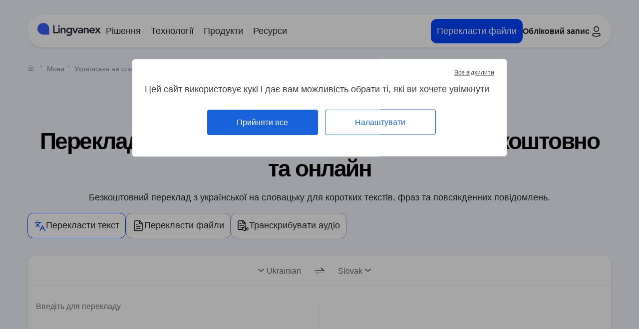

--- FILE ---
content_type: text/html; charset=utf-8
request_url: https://lingvanex.com/translation/z-ukrayinskoyi-na-slovatsku
body_size: 21343
content:
<!DOCTYPE html>
<html dir="ltr" lang="uk">

<head itemscope itemtype="http://schema.org/WPHeader">
  <meta charset="UTF-8" />
  <meta http-equiv="X-UA-Compatible" content="IE=edge" />
  <meta name="viewport" content="width=device-width, initial-scale=1.0" />

  <title itemprop="headline">Перекладач з української на словацьку – швидкий і безкоштовний онлайн</title>
  <link rel="icon" href="https://lingvanex.com/translation/static/dist/assets/images/favicon.ico" type="image/x-icon" />
  <meta itemprop="description" name="description" content="Перекладіть з української на словацьку онлайн безкоштовно. Швидкий, точний і простий у використанні перекладач для текстів і повних речень. Реєстрація не потрібна." />
  <link rel="canonical" href="https://lingvanex.com/translation/z-ukrayinskoyi-na-slovatsku" />
  <meta name="keywords" content="Перекладач з української на словацьку – швидкий і безкоштовний онлайн" />

  <link rel="alternate" hreflang="uk" href="https://lingvanex.com/translation/z-ukrayinskoyi-na-slovatsku" />
  <link rel="alternate" hreflang="x-default" href="https://lingvanex.com/translation/z-ukrayinskoyi-na-slovatsku" />

  <meta name="robots" content="index,follow" />
  <meta property="og:locale" content="uk" />
  <meta property="og:type" content="website" />
  <meta property="og:title" content="Перекладач з української на словацьку – швидкий і безкоштовний онлайн" />
  <meta property="og:description" content="Перекладіть з української на словацьку онлайн безкоштовно. Швидкий, точний і простий у використанні перекладач для текстів і повних речень. Реєстрація не потрібна." />
  <meta property="og:url" content="https://lingvanex.com/translation/z-ukrayinskoyi-na-slovatsku" />
  <meta property="og:site_name" content="Lingvanex" />
  <meta property="article:publisher" content="https://www.facebook.com/lingvanex" />
  <meta property="og:image" content="https://lingvanex.com/translation/static/dist/assets/images/sharing.png" />
  <meta property="og:image:width" content="1200" />
  <meta property="og:image:height" content="630" />
  <meta property="og:image:type" content="image/png" />
  <meta name="twitter:card" content="summary_large_image" />
  <meta name="twitter:title" content="Перекладач з української на словацьку – швидкий і безкоштовний онлайн" />
  <meta name="twitter:description" content="Перекладіть з української на словацьку онлайн безкоштовно. Швидкий, точний і простий у використанні перекладач для текстів і повних речень. Реєстрація не потрібна." />
  <meta name="twitter:image" content="https://lingvanex.com/translation/static/dist/assets/images/sharing.png" />
  <meta name="twitter:site" content="@lingvanex" />
  <meta name="twitter:label1" content="Est. reading time" />
  <meta name="twitter:data1" content="4 minutes" />
  <link rel="preconnect" href="https://lingvanex.com/translation/z-ukrayinskoyi-na-slovatsku" />
  <link rel="dns-prefetch" href="https://lingvanex.com/translation/z-ukrayinskoyi-na-slovatsku" />
  <script type="application/ld+json" class="yoast-schema-graph">
      
  </script>
  
  
  
  <script>
    const BASE_URL = "https://lingvanex.com";
    const STATIC_PATH = "https://lingvanex.com/translation/static/dist";
    const POSTHOG_API = "https://posthog.lingvanex.com";
    const POSTHOG_KEY = "phc_PnPj5EuqaKiQZ1ZSNhmF2txdyecD8PbYwGEHdIpTsmd";
  </script>
  <link rel="stylesheet" type="text/css" href="https://lingvanex.com/translation/static/dist/styles/main.css?v=21012026144352" />
  <script src="https://lingvanex.com/translation/static/dist/js/tarteaucitron.js"></script>
  <script>
    tarteaucitron.init({
      "privacyUrl": "", /* Privacy policy url */
      "bodyPosition": "top", /* top to bring it as first element for accessibility */

      "hashtag": "#tarteaucitron", /* Open the panel with this hashtag */
      "cookieName": "tarteaucitron", /* Cookie name */

      "orientation": "middle", /* Banner position (top - bottom) */

      "groupServices": true, /* Group services by category */
      "showDetailsOnClick": true, /* Click to expand the description */
      "serviceDefaultState": "wait", /* Default state (true - wait - false) */

      "showAlertSmall": false, /* Show the small banner on bottom right */
      "cookieslist": false, /* Show the cookie list */

      "closePopup": true, /* Show a close X on the banner */

      "showIcon": true, /* Show cookie icon to manage cookies */
      //"iconSrc": "", /* Optionnal: URL or base64 encoded image */
      "iconPosition": "BottomLeft", /* Position of the cookie (BottomRight - BottomLeft - TopRight - TopLeft) */

      "adblocker": false, /* Show a Warning if an adblocker is detected */

      "DenyAllCta": true, /* Show the deny all button */
      "AcceptAllCta": true, /* Show the accept all button */
      "highPrivacy": true, /* HIGHLY RECOMMANDED Disable auto consent */
      "alwaysNeedConsent": false, /* Ask the consent for "Privacy by design" services */

      "handleBrowserDNTRequest": false, /* If Do Not Track == 1, disallow all */

      "removeCredit": false, /* Remove credit link */
      "moreInfoLink": true, /* Show more info link */

      "useExternalCss": false, /* Expert mode: do not load the tarteaucitron.css file */
      "useExternalJs": false, /* Expert mode: do not load the tarteaucitron js files */

      "cookieDomain": ".lingvanex.com", /* Shared cookie for multisite */

      "readmoreLink": "", /* Change the default readmore link */

      "mandatory": true, /* Show a message about mandatory cookies */
      "mandatoryCta": false, /* Show the disabled accept button when mandatory on */

      //"customCloserId": "", /* Optional a11y: Custom element ID used to open the panel */

      "googleConsentMode": true, /* Enable Google Consent Mode v2 for Google ads & GA4 */
      "bingConsentMode": true, /* Enable Bing Consent Mode for Clarity & Bing Ads */
      "softConsentMode": false, /* Soft consent mode (consent is required to load the services) */

      "dataLayer": false, /* Send an event to dataLayer with the services status */
      "serverSide": false, /* Server side only, tags are not loaded client side */
      "partnersList": true /* Show the number of partners on the popup/middle banner */
    });

    tarteaucitron.user.posthogApiKey = "phc_PnPj5EuqaKiQZ1ZSNhmF2txdyecD8PbYwGEHdIpTsmd";
    tarteaucitron.user.posthogHost = "https://posthog.lingvanex.com";
    (tarteaucitron.job = tarteaucitron.job || []).push('posthog');

    tarteaucitron.user.googletagmanagerId = 'GTM-PV5LV8N';
    (tarteaucitron.job = tarteaucitron.job || []).push('googletagmanager');
    (tarteaucitron.job = tarteaucitron.job || []).push('adsenseauto');
  </script>
<style>
  .language-left .dropdown-toggle:before {
    content: "";
    display: block;
    width: 22px;
    height: 16px;
    background: url("https://lingvanex.com/translation/static/dist/assets/images/sprite-icon.svg")no-repeat;
    background-position: 94.64285714285714% 85.56701030927834%;
  }

  .icon-arrow:before {
    width: 22px;
    height: 16px;
    background-position: 94.64285714285714% 85.56701030927834%;
  }

  [class^=icon]:before,
  [class^=nav-icon]:before {
    content: "";
    /* margin-bottom: 15px; */
    display: block;
    background: url("https://lingvanex.com/translation/static/dist/assets/images/sprite-icon.svg") no-repeat;
  }

  .icon-change:before {
    width: 34px;
    height: 34px;
    background-position: 100% 0;
  }

  .language-right .dropdown-toggle:after {
    content: "";
    display: block;
    width: 22px;
    height: 16px;
    background: url("https://lingvanex.com/translation/static/dist/assets/images/sprite-icon.svg") no-repeat;
    background-position: 94.64285714285714% 85.56701030927834%;
  }

  .icon-copy:before {
    width: 34px;
    height: 34px;
    background-position: 100% 19.318181818181817%;
  }
</style>
<script type="application/ld+json">
  {
    "@context": "https://schema.org",
    "@type": "DefinedTermSet",
    "name": "Популярні фрази з Української на словацьку",
    "description": "Нижче наведено часто вживані українські вирази, перекладені на словацьку. Вони корисні для навігації в щоденних розмовах або підготовки до подорожей.",
    "hasDefinedTerm": [
      
        
          {
            "@type": "DefinedTerm",
            "name": "Привіт",
            "termCode": "Ahoj"
          },
          {
            "@type": "DefinedTerm",
            "name": "Доброго ранку",
            "termCode": "Dobré ráno"
          },
          {
            "@type": "DefinedTerm",
            "name": "Доброго вечора",
            "termCode": "Dobrý večer"
          },
      
        
          {
            "@type": "DefinedTerm",
            "name": "Мені добре",
            "termCode": "Som v poriadku"
          },
          {
            "@type": "DefinedTerm",
            "name": "Я розумію",
            "termCode": "Rozumiem"
          },
          {
            "@type": "DefinedTerm",
            "name": "Я не розумію",
            "termCode": "Nerozumiem"
          },
      
        
          {
            "@type": "DefinedTerm",
            "name": "Чи можете ви мені допомогти?",
            "termCode": "Môžete mi pomôcť?"
          },
          {
            "@type": "DefinedTerm",
            "name": "Де тут туалет?",
            "termCode": "Kde je toaleta?"
          },
          {
            "@type": "DefinedTerm",
            "name": "Скільки це коштує?",
            "termCode": "Koľko to stojí?"
          },
          {
            "@type": "DefinedTerm",
            "name": "Котра зараз година?",
            "termCode": "Koľko je hodín?"
          },
      
        
          {
            "@type": "DefinedTerm",
            "name": "До побачення",
            "termCode": "Dovidenia"
          },
          {
            "@type": "DefinedTerm",
            "name": "Добраніч",
            "termCode": "Dobrú noc"
          },
          {
            "@type": "DefinedTerm",
            "name": "Побачимося пізніше",
            "termCode": "Uvidíme sa neskôr"
          },
      
        
          {
            "@type": "DefinedTerm",
            "name": "Дякую",
            "termCode": "Ďakujem"
          },
          {
            "@type": "DefinedTerm",
            "name": "Вибачте",
            "termCode": "Prepáčte"
          },
          {
            "@type": "DefinedTerm",
            "name": "Будь ласка",
            "termCode": "Prosím"
          },
      
        
          {
            "@type": "DefinedTerm",
            "name": "Так",
            "termCode": "Áno"
          },
          {
            "@type": "DefinedTerm",
            "name": "Ні",
            "termCode": "Nie"
          },
          {
            "@type": "DefinedTerm",
            "name": "Можливо",
            "termCode": "Možno"
          }
      
    ]
  }
</script>
<script type="application/ld+json">
    {
      "@context": "https://schema.org",
      "@type": "FAQPage",
      "mainEntity": [
        {
          "@type": "Question",
          "name": "\u042f\u043a \u043f\u0440\u0430\u0446\u044e\u0454 \u043e\u043d\u043b\u0430\u0439\u043d\u2011\u043f\u0435\u0440\u0435\u043a\u043b\u0430\u0434\u0430\u0447 \u0437 \u0423\u043a\u0440\u0430\u0457\u043d\u0441\u044c\u043a\u043e\u0457 \u043d\u0430 \u0441\u043b\u043e\u0432\u0430\u0446\u044c\u043a\u0443?",
          "acceptedAnswer": {
            "@type": "Answer",
            "text": "\u041f\u0440\u043e\u0441\u0442\u043e \u0432\u0432\u0435\u0434\u0456\u0442\u044c \u0432\u0430\u0448 \u0442\u0435\u043a\u0441\u0442 \u0443 \u043f\u043e\u043b\u0456 \u0432\u0432\u0435\u0434\u0435\u043d\u043d\u044f, \u0449\u043e\u0431 \u043c\u0438\u0442\u0442\u0454\u0432\u043e \u043f\u0435\u0440\u0435\u043a\u043b\u0430\u0441\u0442\u0438 \u0437 \u0430\u043d\u0433\u043b\u0456\u0439\u0441\u044c\u043a\u043e\u0457 \u043d\u0430 \u0441\u043b\u043e\u0432\u0430\u0446\u044c\u043a\u0443 \u2014 \u0431\u0435\u0437 \u043a\u043d\u043e\u043f\u043e\u043a, \u0431\u0435\u0437 \u0437\u0430\u0442\u0440\u0438\u043c\u043e\u043a, \u0431\u0435\u0437 \u0440\u0435\u0454\u0441\u0442\u0440\u0430\u0446\u0456\u0457."
          }
        },
        {
          "@type": "Question",
          "name": "\u0427\u0438 \u0441\u043f\u0440\u0430\u0432\u0434\u0456 \u0446\u0435\u0439 \u043f\u0435\u0440\u0435\u043a\u043b\u0430\u0434\u0430\u0447 \u0437 \u0423\u043a\u0440\u0430\u0457\u043d\u0441\u044c\u043a\u043e\u0457 \u043d\u0430 \u0441\u043b\u043e\u0432\u0430\u0446\u044c\u043a\u0443 \u0431\u0435\u0437\u043a\u043e\u0448\u0442\u043e\u0432\u043d\u0438\u0439?",
          "acceptedAnswer": {
            "@type": "Answer",
            "text": "\u0422\u0430\u043a, \u0432\u0456\u043d 100\u202f% \u0431\u0435\u0437\u043a\u043e\u0448\u0442\u043e\u0432\u043d\u0438\u0439. \u0411\u0435\u0437 \u0440\u0435\u0454\u0441\u0442\u0440\u0430\u0446\u0456\u0457, \u0431\u0435\u0437 \u043f\u0440\u0438\u0445\u043e\u0432\u0430\u043d\u0438\u0445 \u043f\u043b\u0430\u0442\u0435\u0436\u0456\u0432. \u041f\u0440\u043e\u0441\u0442\u043e \u0432\u0456\u0434\u043a\u0440\u0438\u0439\u0442\u0435 \u0441\u0442\u043e\u0440\u0456\u043d\u043a\u0443 \u0439 \u043f\u043e\u0447\u0438\u043d\u0430\u0439\u0442\u0435 \u043f\u0435\u0440\u0435\u043a\u043b\u0430\u0434."
          }
        },
        {
          "@type": "Question",
          "name": "\u0421\u043a\u0456\u043b\u044c\u043a\u0438 \u0441\u0438\u043c\u0432\u043e\u043b\u0456\u0432 \u044f \u043c\u043e\u0436\u0443 \u043f\u0435\u0440\u0435\u043a\u043b\u0430\u0441\u0442\u0438 \u0437 \u0423\u043a\u0440\u0430\u0457\u043d\u0441\u044c\u043a\u043e\u0457 \u043d\u0430 \u0441\u043b\u043e\u0432\u0430\u0446\u044c\u043a\u0443?",
          "acceptedAnswer": {
            "@type": "Answer",
            "text": "\u041c\u043e\u0436\u043d\u0430 \u043f\u0435\u0440\u0435\u043a\u043b\u0430\u0434\u0430\u0442\u0438 \u0434\u043e 3\u202f000 \u0441\u0438\u043c\u0432\u043e\u043b\u0456\u0432 \u0437\u0430 \u0440\u0430\u0437 \u0456 \u0440\u043e\u0431\u0438\u0442\u0438 \u0434\u043e 1\u202f000 \u0437\u0430\u043f\u0438\u0442\u0456\u0432 \u043d\u0430 \u0434\u0435\u043d\u044c."
          }
        },
        {
          "@type": "Question",
          "name": "\u0427\u0438 \u0442\u043e\u0447\u043d\u0438\u0439 \u043f\u0435\u0440\u0435\u043a\u043b\u0430\u0434 \u0437 \u0423\u043a\u0440\u0430\u0457\u043d\u0441\u044c\u043a\u043e\u0457 \u043d\u0430 \u0441\u043b\u043e\u0432\u0430\u0446\u044c\u043a\u0443 \u0443 Lingvanex?",
          "acceptedAnswer": {
            "@type": "Answer",
            "text": "\u0414\u0443\u0436\u0435 \u0442\u043e\u0447\u043d\u0438\u0439 \u0434\u043b\u044f \u043f\u043e\u0432\u0441\u044f\u043a\u0434\u0435\u043d\u043d\u0438\u0445 \u0442\u0435\u043a\u0441\u0442\u0456\u0432 \u0456 \u043a\u043e\u0440\u043e\u0442\u043a\u0438\u0445 \u0444\u0440\u0430\u0437. \u0428\u0406 \u0434\u043e\u043f\u043e\u043c\u0430\u0433\u0430\u0454 \u0437\u0431\u0435\u0440\u0435\u0433\u0442\u0438 \u0437\u043c\u0456\u0441\u0442 \u043f\u0440\u0438\u0440\u043e\u0434\u043d\u0438\u043c \u0456 \u0437\u0440\u043e\u0437\u0443\u043c\u0456\u043b\u0438\u043c."
          }
        },
        {
          "@type": "Question",
          "name": "\u0427\u0438 \u043c\u043e\u0436\u043d\u0430 \u043f\u0435\u0440\u0435\u0433\u043b\u044f\u043d\u0443\u0442\u0438 \u0446\u044e \u0441\u0442\u043e\u0440\u0456\u043d\u043a\u0443 \u043c\u043e\u0432\u043e\u044e \u0441\u043b\u043e\u0432\u0430\u0446\u044c\u043a\u0443?",
          "acceptedAnswer": {
            "@type": "Answer",
            "text": "\u0422\u0430\u043a. \u041f\u0440\u043e\u0441\u0442\u043e \u043d\u0430\u0442\u0438\u0441\u043d\u0456\u0442\u044c \u043f\u043e\u0441\u0438\u043b\u0430\u043d\u043d\u044f \u201e\u0412\u0435\u0440\u0441\u0456\u044f \u0446\u0456\u0454\u0457 \u0441\u0442\u043e\u0440\u0456\u043d\u043a\u0438 \u0441\u043b\u043e\u0432\u0430\u0446\u044c\u043a\u0443\u201d \u043d\u0430\u0434 \u0441\u043f\u0438\u0441\u043a\u043e\u043c \u043f\u043e\u043f\u0443\u043b\u044f\u0440\u043d\u0438\u0445 \u043c\u043e\u0432\u043d\u0438\u0445 \u043f\u0430\u0440."
          }
        },
        {
          "@type": "Question",
          "name": "\u0427\u0438 \u0454 \u043f\u043b\u0430\u0442\u043d\u0456 \u043f\u043b\u0430\u043d\u0438 \u0434\u043b\u044f \u0456\u043d\u0441\u0442\u0440\u0443\u043c\u0435\u043d\u0442\u0430 \u0423\u043a\u0440\u0430\u0457\u043d\u0441\u044c\u043a\u0430 \u2192 \u0441\u043b\u043e\u0432\u0430\u0446\u044c\u043a\u0443?",
          "acceptedAnswer": {
            "@type": "Answer",
            "text": "\u0406\u043d\u0441\u0442\u0440\u0443\u043c\u0435\u043d\u0442 \u0431\u0435\u0437\u043a\u043e\u0448\u0442\u043e\u0432\u043d\u0438\u0439, \u0430\u043b\u0435 \u0454 \u043f\u043b\u0430\u0442\u043d\u0456 \u043f\u043b\u0430\u043d\u0438 \u0434\u043b\u044f \u043e\u0444\u043b\u0430\u0439\u043d\u2011\u0434\u043e\u0441\u0442\u0443\u043f\u0443 \u0442\u0430 \u0434\u043e\u0434\u0430\u0442\u043a\u043e\u0432\u0438\u0445 \u0444\u0443\u043d\u043a\u0446\u0456\u0439."
          }
        },
        {
          "@type": "Question",
          "name": "\u0427\u0438 \u043c\u043e\u0436\u043d\u0430 \u0437\u0430\u0432\u0430\u043d\u0442\u0430\u0436\u0438\u0442\u0438 \u043f\u0435\u0440\u0435\u043a\u043b\u0430\u0434\u0430\u0447 \u0423\u043a\u0440\u0430\u0457\u043d\u0441\u044c\u043a\u0430 \u2192 \u0441\u043b\u043e\u0432\u0430\u0446\u044c\u043a\u0443 \u043d\u0430 \u041f\u041a \u0447\u0438 \u0442\u0435\u043b\u0435\u0444\u043e\u043d?",
          "acceptedAnswer": {
            "@type": "Answer",
            "text": "\u0412\u0435\u0431\u2011\u0432\u0435\u0440\u0441\u0456\u044f \u043f\u0440\u0430\u0446\u044e\u0454 \u043b\u0438\u0448\u0435 \u043e\u043d\u043b\u0430\u0439\u043d, \u0430\u043b\u0435 \u0434\u043e\u0441\u0442\u0443\u043f\u043d\u0456 \u043f\u0440\u043e\u0433\u0440\u0430\u043c\u0438 \u0434\u043b\u044f Windows, Mac, iOS \u0442\u0430 Android."
          }
        }
      ]
    }
  </script>
  <script type="application/ld+json">
    {
      "@context": "https://schema.org",
      "@type": "WebPage",
      "url": "https://lingvanex.com/translation/z-ukrayinskoyi-na-slovatsku",
      "name": "Перекладач з української на словацьку – швидкий і безкоштовний онлайн",
      "description": "Перекладіть з української на словацьку онлайн безкоштовно. Швидкий, точний і простий у використанні перекладач для текстів і повних речень. Реєстрація не потрібна.",
      "isPartOf": {
        "@type": "WebSite",
        "name": "lingvanex",
        "url": "https://lingvanex.com"
      },
      "datePublished": "2025-07-25",
      "dateModified": "2026-01-21",
      "inLanguage": "uk",
      "mainEntityOfPage": {
        "@type": "WebPage",
        "@id": "https://lingvanex.com/translation/z-ukrayinskoyi-na-slovatsku"
      },
      "mainEntity": {
        "@type": "WebApplication",
        "name": "Lingvanex Translator",
        "applicationCategory": "Translation",
        "operatingSystem": "All",
        "browserRequirements": "Requires JavaScript",
        "url": "https://lingvanex.com/translation/z-ukrayinskoyi-na-slovatsku"
      },
      "primaryImageOfPage": {
        "@type": "ImageObject",
        "url": "http://localhost:8000/translation/static/assets/images/sharing.png",
        "width": 1200,
        "height": 630,
        "caption": "Перекладач з української на словацьку – швидкий і безкоштовний онлайн"
      }
    }
  </script>

  <script type="application/ld+json">
    {
      "@context": "https://schema.org",
      "@type": "ItemList",
      "name": "Хто може скористатися нашим безкоштовним інструментом перекладу Український на словацьку?",
      "itemListElement": [
      
        {
          "@type": "ListItem",
          "position": 1,
          "name": "1. Бізнес та професіонали",
          "description": "Співпрацюйте з міжнародними колегами та просувайте продукти на глобальних ринках."
        },
      
        {
          "@type": "ListItem",
          "position": 2,
          "name": "2. Студенти та дослідники",
          "description": "Розширюйте свої знання, перекладаючи академічні тексти, навчальні матеріали, наукові статті."
        },
      
        {
          "@type": "ListItem",
          "position": 3,
          "name": "3. Творці контенту та маркетологи",
          "description": "Перекладайте пости, рекламні тексти, статті та блоги, описи товарів і послуг, інформаційні бюлетені, цільові сторінки."
        },
      
        {
          "@type": "ListItem",
          "position": 4,
          "name": "4. Мандрівники та емігранти",
          "description": "Подолайте мовні бар&#39;єри під час подорожей, перекладаючи інформаційні брошури, путівники, дорожні знаки, візові документи та договори оренди."
        },
      
        {
          "@type": "ListItem",
          "position": 5,
          "name": "5. Освітяни та вчителі",
          "description": "З&#39;єднайтеся з учнями різних мов і адаптуйте навчальні ресурси для різних умов через переклад навчальних планів, рекомендацій та дидактичних матеріалів."
        },
      
        {
          "@type": "ListItem",
          "position": 6,
          "name": "6. Команди підтримки клієнтів та електронної комерції",
          "description": "Відповіді на запитання, обмін товарами, шаблони для листів підтвердження замовлень, описи продуктів, відгуки та інформаційні бюлетені для створення довіри з клієнтами, які говорять словацьку."
        }
      
      ]
    }
  </script>

  <script type="application/ld+json">
    {
    "@context": "https://schema.org",
    "@type": "ItemList",
    "name": "Чому Lingvanex є найкращим Український до словацьку перекладачем",
    "itemListElement": [
    
      {
        "@type": "ListItem",
        "name": "Просто у використанні",
        "description": "Вставте текст — отримайте миттєвий переклад. Редагуйте або копіюйте відразу."
      },
      {
        "@type": "ListItem",
        "name": "Розуміє контекст",
        "description": "Враховує значення, тон і нюанси — це важливо для мов, таких як словацьку."
      },
      {
        "@type": "ListItem",
        "name": "Безпечно та конфіденційно",
        "description": "Ми не зберігаємо і не ділимося вашими текстами. На відміну від більшості інших перекладачів, ваші дані залишаються з вами."
      },
      {
        "@type": "ListItem",
        "name": "Миттєві результати",
        "description": "Переклад з&#39;являється за мить — без очікування, без завантаження."
      },
      {
        "@type": "ListItem",
        "name": "Обробляє складні речення",
        "description": "Підтримує цитати, дужки, скорочення та вкладені структури — без втрати значення."
      }
    ]
    }
 </script>
</head>

<body>
  <a class="smart-banner smart-banner-l" href>
    <div class="container">
      <div class="smart-banner-inner">
        <img alt="Lingvanex Transalator" src="https://lingvanex.com/translation/static/dist/assets/images/logo120.png" height="60px" width="60px">
        <div class="smart-banner-block">
          <div class="smart-banner-title">Завантажити Перекладач для <span class="title-os-smart"></span></div>
          <div class="smart-banner-link">
            <span class="smart-banner-link-inst">Завантажити</span>
          </div>
        </div>
      </div>
    </div>
    <span class="smart-banner-link-close"></span>
  </a>

  <div class="overlay" style="opacity: 0;"></div>
<header class="header">
  
  
  <div class="container">
    <div class="header-inner">
      <a class="header-logo" href="https://lingvanex.com/">
        <img width="127" height="28" src="https://lingvanex.com/translation/static/dist/assets/images/logo_main.svg" alt="logo">
      </a>
      <div class="header-menu" itemscope="" itemtype="http://schema.org/SiteNavigationElement">
        <nav class="header-desktop">
          <ul class="nav-list">
            
            <li class="nav-list__item nav-list__link">
              <div class="nav-list__item-text">
                <a class="header-link" href="https://lingvanex.com/all-solutions/">Рішення</a>
                <span class="header-link-arrow"><svg width="24" height="24" viewBox="0 0 16 16"
                    xmlns="http://www.w3.org/2000/svg">
                    <path fill-rule="evenodd" clip-rule="evenodd"
                      d="M8 11.89l-1.414-1.415-4.95-4.95L3.05 4.111 8 9.06l4.95-4.95 1.414 1.414-4.95 4.95L8 11.889z"
                      fill="#252525"></path>
                  </svg></span>
              </div>
              <div class="container-submenu">
                <div class="submenu submenu-union">
                  
                  <div class="submenu-list__wrapper">
                    <p class="submenu-list__title">За випадком використання</p>
                    <ul class="submenu-list">
                      
                      <li class="submenu__item">
                        
                        <a href="https://lingvanex.com/solutions/secure-communication/" class="sumbenu-link-wrapper">
                        
                          <div class="submenu__text">
                            <p class="nav-link">Багатомовне спілкування</p>
                          </div>
                          <p class="text submenu__item-description">
                            Усуньте мовні бар’єри за допомогою інструментів мовлення та перекладу, покращених ШІ.
                          </p>
                        </a>
                      </li>
                      
                      <li class="submenu__item">
                        
                        <a href="https://lingvanex.com/solutions/business-intelligence/" class="sumbenu-link-wrapper">
                        
                          <div class="submenu__text">
                            <p class="nav-link">Бізнес-аналітика</p>
                          </div>
                          <p class="text submenu__item-description">
                            Обробляйте мільярди багатомовних слів на день, щоб отримати цінну інформацію.
                          </p>
                        </a>
                      </li>
                      
                      <li class="submenu__item">
                        
                        <a href="https://lingvanex.com/solutions/customer-support/" class="sumbenu-link-wrapper">
                        
                          <div class="submenu__text">
                            <p class="nav-link">Підтримка клієнтів</p>
                          </div>
                          <p class="text submenu__item-description">
                            Підвищення рівня задоволеності клієнтів у всьому світі та водночас скорочення витрат.
                          </p>
                        </a>
                      </li>
                      
                      <li class="submenu__item">
                        
                        <a href="https://lingvanex.com/solutions/regulatory-compliance/" class="sumbenu-link-wrapper">
                        
                          <div class="submenu__text">
                            <p class="nav-link">Відповідність нормативним вимогам</p>
                          </div>
                          <p class="text submenu__item-description">
                            Забезпечте відповідність нормативним вимогам, безпечно обробляючи дані локально, надаючи пріоритет конфіденційності даних і контролю.
                          </p>
                        </a>
                      </li>
                      
                      <li class="submenu__item">
                        
                        <a href="https://lingvanex.com/solutions/forensic-e-discovery/" class="sumbenu-link-wrapper">
                        
                          <div class="submenu__text">
                            <p class="nav-link">Криміналістика та відкриття</p>
                          </div>
                          <p class="text submenu__item-description">
                            Перетворюйте документи, електронні листи та інші текстові докази на одну мову для перегляду.
                          </p>
                        </a>
                      </li>
                      
                    </ul>
                  </div>
                  

                  
                  <div class="submenu-list__wrapper industries">
                    <p class="submenu-list__title">За галузями</p>
                    <ul class="submenu-list">
                      
                      <li class="submenu__item">
                        
                        <a href="https://lingvanex.com/industries/defence-and-security/" class="sumbenu-link-wrapper">
                        
                          <div class="submenu__text">
                            <p class="nav-link">Оборона та безпека</p>
                          </div>
                          
                        </a>
                      </li>
                      
                      <li class="submenu__item">
                        
                        <a href="https://lingvanex.com/industries/education-elearning/" class="sumbenu-link-wrapper">
                        
                          <div class="submenu__text">
                            <p class="nav-link">Освіта та електронне навчання</p>
                          </div>
                          
                        </a>
                      </li>
                      
                      <li class="submenu__item">
                        
                        <a href="https://lingvanex.com/industries/finance-and-banking/" class="sumbenu-link-wrapper">
                        
                          <div class="submenu__text">
                            <p class="nav-link">Фінанси та банківська справа</p>
                          </div>
                          
                        </a>
                      </li>
                      
                      <li class="submenu__item">
                        
                        <a href="https://lingvanex.com/industries/government-and-public-safety/" class="sumbenu-link-wrapper">
                        
                          <div class="submenu__text">
                            <p class="nav-link">Уряд і громадська безпека</p>
                          </div>
                          
                        </a>
                      </li>
                      
                      <li class="submenu__item">
                        
                        <a href="https://lingvanex.com/industries/language-service-providers/" class="sumbenu-link-wrapper">
                        
                          <div class="submenu__text">
                            <p class="nav-link">Постачальники мовних послуг</p>
                          </div>
                          
                        </a>
                      </li>
                      
                      <li class="submenu__item">
                        
                        <a href="https://lingvanex.com/industries/legal-and-compliance/" class="sumbenu-link-wrapper">
                        
                          <div class="submenu__text">
                            <p class="nav-link">Юридичні та комплаєнс</p>
                          </div>
                          
                        </a>
                      </li>
                      
                      <li class="submenu__item">
                        
                        <a href="https://lingvanex.com/industries/life-sciences-and-healthcare/" class="sumbenu-link-wrapper">
                        
                          <div class="submenu__text">
                            <p class="nav-link">Науки про життя та охорона здоров&#39;я</p>
                          </div>
                          
                        </a>
                      </li>
                      
                      <li class="submenu__item">
                        
                        <a href="https://lingvanex.com/industries/manufacturing/" class="sumbenu-link-wrapper">
                        
                          <div class="submenu__text">
                            <p class="nav-link">Виробництво</p>
                          </div>
                          
                        </a>
                      </li>
                      
                      <li class="submenu__item">
                        
                        <a href="https://lingvanex.com/industries/marketing-and-social/" class="sumbenu-link-wrapper">
                        
                          <div class="submenu__text">
                            <p class="nav-link">Маркетинг і соціальні медіа</p>
                          </div>
                          
                        </a>
                      </li>
                      
                      <li class="submenu__item">
                        
                        <a href="https://lingvanex.com/industries/media-and-entertainment/" class="sumbenu-link-wrapper">
                        
                          <div class="submenu__text">
                            <p class="nav-link">ЗМІ та розваги</p>
                          </div>
                          
                        </a>
                      </li>
                      
                      <li class="submenu__item">
                        
                        <a href="https://lingvanex.com/industries/retail-and-ecommerce/" class="sumbenu-link-wrapper">
                        
                          <div class="submenu__text">
                            <p class="nav-link">Роздрібна торгівля та електронна комерція</p>
                          </div>
                          
                        </a>
                      </li>
                      
                      <li class="submenu__item">
                        
                        <a href="https://lingvanex.com/industries/software-and-technology/" class="sumbenu-link-wrapper">
                        
                          <div class="submenu__text">
                            <p class="nav-link">Програмне забезпечення та технології</p>
                          </div>
                          
                        </a>
                      </li>
                      
                      <li class="submenu__item">
                        
                        <a href="https://lingvanex.com/industries/travel-hospitality/" class="sumbenu-link-wrapper">
                        
                          <div class="submenu__text">
                            <p class="nav-link">Подорожі та гостинність</p>
                          </div>
                          
                        </a>
                      </li>
                      
                    </ul>
                  </div>
                  

                  
                </div>
              </div>
            </li>
            
            <li class="nav-list__item nav-list__link">
              <div class="nav-list__item-text">
                <a class="header-link" href="https://lingvanex.com/all-technologies/">Технології</a>
                <span class="header-link-arrow"><svg width="24" height="24" viewBox="0 0 16 16"
                    xmlns="http://www.w3.org/2000/svg">
                    <path fill-rule="evenodd" clip-rule="evenodd"
                      d="M8 11.89l-1.414-1.415-4.95-4.95L3.05 4.111 8 9.06l4.95-4.95 1.414 1.414-4.95 4.95L8 11.889z"
                      fill="#252525"></path>
                  </svg></span>
              </div>
              <div class="container-submenu">
                <div class="submenu submenu-union">
                  
                  <div class="submenu-list__wrapper">
                    <p class="submenu-list__title">ЗАГАЛЬНІ</p>
                    <ul class="submenu-list">
                      
                      <li class="submenu__item">
                        
                        <a href="https://lingvanex.com/technologies/machine-translation/" class="sumbenu-link-wrapper">
                        
                          <div class="submenu__text">
                            <p class="nav-link">Машинний переклад</p>
                          </div>
                          <p class="text submenu__item-description">
                            Локальні, SDK, хмарні рішення для будь-якої бізнес-інтеграції.
                          </p>
                        </a>
                      </li>
                      
                      <li class="submenu__item">
                        
                        <a href="https://lingvanex.com/technologies/data-anonymization-tool/" class="sumbenu-link-wrapper">
                        
                          <div class="submenu__text">
                            <p class="nav-link">Анонімізація даних</p>
                          </div>
                          <p class="text submenu__item-description">
                            Видаліть особисту інформацію з наборів даних.
                          </p>
                        </a>
                      </li>
                      
                      <li class="submenu__item">
                        
                        <a href="https://lingvanex.com/technologies/speech-to-text/" class="sumbenu-link-wrapper">
                        
                          <div class="submenu__text">
                            <p class="nav-link">Розпізнавання мовлення</p>
                          </div>
                          <p class="text submenu__item-description">
                            Власне програмне забезпечення розпізнавання голосу 93 мовами з необмеженим використанням.
                          </p>
                        </a>
                      </li>
                      
                      <li class="submenu__item">
                        
                        <a href="https://lingvanex.com/technologies/summarization-tool/" class="sumbenu-link-wrapper">
                        
                          <div class="submenu__text">
                            <p class="nav-link">Підведення підсумків</p>
                          </div>
                          <p class="text submenu__item-description">
                            Сконцентруйте більші частини тексту в коротші змістовні резюме.
                          </p>
                        </a>
                      </li>
                      
                      <li class="submenu__item">
                        
                        <a href="https://lingvanex.com/technologies/grammar-checker/" class="sumbenu-link-wrapper">
                        
                          <div class="submenu__text">
                            <p class="nav-link">Перевірка граматики</p>
                          </div>
                          <p class="text submenu__item-description">
                            Знайдіть і виправте граматичні помилки в письмовому тексті.
                          </p>
                        </a>
                      </li>
                      
                      <li class="submenu__item">
                        
                        <a href="https://lingvanex.com/products/simplified-technical-english/" class="sumbenu-link-wrapper">
                        
                          <div class="submenu__text">
                            <p class="nav-link">Спрощений технічний конвертер англійської мови</p>
                          </div>
                          <p class="text submenu__item-description">
                            Автоматизувати процес створення документації, забезпечуючи відповідність інструкціям STE.
                          </p>
                        </a>
                      </li>
                      
                    </ul>
                  </div>
                  

                  
                  <div class="submenu-list__wrapper ">
                    <p class="submenu-list__title">ЗВИЧАЙНИЙ</p>
                    <ul class="submenu-list">
                      
                      <li class="submenu__item">
                        
                        <a href="https://lingvanex.com/technologies/natural-language-processing/" class="sumbenu-link-wrapper">
                        
                          <div class="submenu__text">
                            <p class="nav-link">Обробка природної мови</p>
                          </div>
                          
                          <p class="text submenu__item-description">
                            Перетворіть людську мову на корисну машиночитану інформацію.
                          </p>
                          
                        </a>
                      </li>
                      
                      <li class="submenu__item">
                        
                        <a href="https://lingvanex.com/technologies/artificial-intelligence-general/" class="sumbenu-link-wrapper">
                        
                          <div class="submenu__text">
                            <p class="nav-link">Штучний інтелект</p>
                          </div>
                          
                          <p class="text submenu__item-description">
                            Автоматизуйте завдання, покращуйте процес прийняття рішень і покращуйте ефективний досвід клієнтів.
                          </p>
                          
                        </a>
                      </li>
                      
                    </ul>
                  </div>
                  

                  
                </div>
              </div>
            </li>
            
            <li class="nav-list__item nav-list__link">
              <div class="nav-list__item-text">
                <a class="header-link" href="https://lingvanex.com/all-products/">Продукти</a>
                <span class="header-link-arrow"><svg width="24" height="24" viewBox="0 0 16 16"
                    xmlns="http://www.w3.org/2000/svg">
                    <path fill-rule="evenodd" clip-rule="evenodd"
                      d="M8 11.89l-1.414-1.415-4.95-4.95L3.05 4.111 8 9.06l4.95-4.95 1.414 1.414-4.95 4.95L8 11.889z"
                      fill="#252525"></path>
                  </svg></span>
              </div>
              <div class="container-submenu">
                <div class="submenu submenu-union">
                  
                  <div class="submenu-list__wrapper">
                    <p class="submenu-list__title">Для бізнесу</p>
                    <ul class="submenu-list">
                      
                      <li class="submenu__item">
                        
                        <a href="https://lingvanex.com/products/on-premise-machine-translation/" class="sumbenu-link-wrapper">
                        
                          <div class="submenu__text">
                            <p class="nav-link">Локальний машинний переклад</p>
                          </div>
                          <p class="text submenu__item-description">
                            Перекладайте мільйони текстів, аудіофайлів, документів, веб-сайтів за фіксованою ціною з повним захистом конфіденційності.
                          </p>
                        </a>
                      </li>
                      
                      <li class="submenu__item">
                        
                        <a href="https://lingvanex.com/products/offline-translator-for-pc/" class="sumbenu-link-wrapper">
                        
                          <div class="submenu__text">
                            <p class="nav-link">Офлайн-перекладач для ПК</p>
                          </div>
                          <p class="text submenu__item-description">
                            Перекладайте текст і файли без підключення до Інтернету на ноутбуці Mac або Windows
                          </p>
                        </a>
                      </li>
                      
                      <li class="submenu__item">
                        
                        <a href="https://lingvanex.com/products/speech-recognition/" class="sumbenu-link-wrapper">
                        
                          <div class="submenu__text">
                            <p class="nav-link">Локальне розпізнавання мовлення</p>
                          </div>
                          <p class="text submenu__item-description">
                            Транскрибування аудіо, відео та мови в реальному часі з ідеальною пунктуацією.
                          </p>
                        </a>
                      </li>
                      
                      <li class="submenu__item">
                        
                        <a href="https://lingvanex.com/products/machine-translation-sdk/" class="sumbenu-link-wrapper">
                        
                          <div class="submenu__text">
                            <p class="nav-link">Машинний переклад SDK</p>
                          </div>
                          <p class="text submenu__item-description">
                            Інтеграція в програми для iOS, MacOS, Android і Windows забезпечує офлайн-переклад.
                          </p>
                        </a>
                      </li>
                      
                      <li class="submenu__item">
                        
                        <a href="https://lingvanex.com/products/slack/" class="sumbenu-link-wrapper">
                        
                          <div class="submenu__text">
                            <p class="nav-link">Перекладач для Slack</p>
                          </div>
                          <p class="text submenu__item-description">
                            Спілкуйтеся з товаришами по команді 109 мовами.
                          </p>
                        </a>
                      </li>
                      
                      <li class="submenu__item">
                        
                        <a href="https://lingvanex.com/products/translationapi/" class="sumbenu-link-wrapper">
                        
                          <div class="submenu__text">
                            <p class="nav-link">API перекладу</p>
                          </div>
                          <p class="text submenu__item-description">
                            Швидке та просте використання машинного перекладу. Не вимагає виділеного сервера та інфраструктури.
                          </p>
                        </a>
                      </li>
                      
                    </ul>
                  </div>
                  

                  
                  <div class="submenu-list__wrapper ">
                    <p class="submenu-list__title">Для фізичних осіб</p>
                    <ul class="submenu-list">
                      
                      <li class="submenu__item">
                        
                        <a href="https://lingvanex.com/products/translator-for-pc/" class="sumbenu-link-wrapper">
                        
                          <div class="submenu__text">
                            <p class="nav-link">Перекладач для пк</p>
                          </div>
                          
                          <p class="text submenu__item-description">
                            Перекладайте тексти, мову, документи, веб-сайти більш ніж на 100 мов, використовуючи підключення до Інтернету в автономному режимі.
                          </p>
                          
                        </a>
                      </li>
                      
                      <li class="submenu__item">
                        
                        <a href="https://lingvanex.com/products/mobile-translator/" class="sumbenu-link-wrapper">
                        
                          <div class="submenu__text">
                            <p class="nav-link">Перекладач для мобільних</p>
                          </div>
                          
                          <p class="text submenu__item-description">
                            Перекладайте тексти, мову, зображення, документи, веб-сайти на пристроях iOS і Android.
                          </p>
                          
                        </a>
                      </li>
                      
                      <li class="submenu__item">
                        
                        <a href="https://lingvanex.com/products/all-extensions/" class="sumbenu-link-wrapper">
                        
                          <div class="submenu__text">
                            <p class="nav-link">Перекладач для браузерів</p>
                          </div>
                          
                          <p class="text submenu__item-description">
                            Розширення перекладач для найпопулярніших браузерів. Перекладайте виділений текст на веб-сайтах або всю веб-сторінку
                          </p>
                          
                        </a>
                      </li>
                      
                      <li class="submenu__item">
                        
                        <a href="https://lingvanex.com/products/phone-call-translator/" class="sumbenu-link-wrapper">
                        
                          <div class="submenu__text">
                            <p class="nav-link">Перекладач телефонних дзвінків</p>
                          </div>
                          
                          <p class="text submenu__item-description">
                            Перекладайте міжнародні дзвінки на 45 мов у 160 країнах за допомогою мобільного додатку для iOS або Android
                          </p>
                          
                        </a>
                      </li>
                      
                    </ul>
                  </div>
                  

                  
                </div>
              </div>
            </li>
            
            <li class="nav-list__item nav-list__link">
              <div class="nav-list__item-text">
                <a class="header-link" href="https://lingvanex.com/#">Ресурси</a>
                <span class="header-link-arrow"><svg width="24" height="24" viewBox="0 0 16 16"
                    xmlns="http://www.w3.org/2000/svg">
                    <path fill-rule="evenodd" clip-rule="evenodd"
                      d="M8 11.89l-1.414-1.415-4.95-4.95L3.05 4.111 8 9.06l4.95-4.95 1.414 1.414-4.95 4.95L8 11.889z"
                      fill="#252525"></path>
                  </svg></span>
              </div>
              <div class="container-submenu">
                <div class="submenu submenu-union">
                  
                  <div class="submenu-list__wrapper">
                    <p class="submenu-list__title">Загальний</p>
                    <ul class="submenu-list">
                      
                      <li class="submenu__item">
                        
                        <a href="https://docs.lingvanex.com/reference/overview" class="sumbenu-link-wrapper">
                        
                          <div class="submenu__text">
                            <p class="nav-link">Технічна документація</p>
                          </div>
                          <p class="text submenu__item-description">
                            Інтеграція продуктів Lingvanex в бізнес-процеси.
                          </p>
                        </a>
                      </li>
                      
                      <li class="submenu__item">
                        
                        <a href="https://lingvanex.com/blog/cases/" class="sumbenu-link-wrapper">
                        
                          <div class="submenu__text">
                            <p class="nav-link">Тематичні дослідження</p>
                          </div>
                          <p class="text submenu__item-description">
                            Прочитайте про рішення проблем, які ми зробили для наших клієнтів.
                          </p>
                        </a>
                      </li>
                      
                      <li class="submenu__item">
                        
                        <a href="https://lingvanex.com/blog/research/" class="sumbenu-link-wrapper">
                        
                          <div class="submenu__text">
                            <p class="nav-link">Дослідження та розробки</p>
                          </div>
                          <p class="text submenu__item-description">
                            Наші наукові статті та експерименти з ШІ.
                          </p>
                        </a>
                      </li>
                      
                      <li class="submenu__item">
                        
                        <a href="https://lingvanex.com/blog/" class="sumbenu-link-wrapper">
                        
                          <div class="submenu__text">
                            <p class="nav-link">Блог</p>
                          </div>
                          <p class="text submenu__item-description">
                            Останні новини про Lingvanex та мовну індустрію.
                          </p>
                        </a>
                      </li>
                      
                      <li class="submenu__item">
                        
                        <a href="https://lingvanex.com/blog/lingvanex-reports/" class="sumbenu-link-wrapper">
                        
                          <div class="submenu__text">
                            <p class="nav-link">Звіти про якість</p>
                          </div>
                          <p class="text submenu__item-description">
                            Щомісяця ми покращуємо якість нашої продукції.
                          </p>
                        </a>
                      </li>
                      
                    </ul>
                  </div>
                  

                  
                  <div class="submenu-list__wrapper ">
                    <p class="submenu-list__title">Підтримка</p>
                    <ul class="submenu-list">
                      
                      <li class="submenu__item">
                        
                        <a href="https://lingvanex.com/contact-us/" class="sumbenu-link-wrapper">
                        
                          <div class="submenu__text">
                            <p class="nav-link">Зв&#39;яжіться з нами</p>
                          </div>
                          
                          <p class="text submenu__item-description">
                            Не соромтеся звертатися до нас з будь-якої причини.
                          </p>
                          
                        </a>
                      </li>
                      
                    </ul>
                  </div>
                  

                  
                </div>
              </div>
            </li>
            
          </ul>
        </nav>
        <div class="header-block-link" itemprop="name">
          <a class="contact-us-btn analytics-header-event doc-translator-link"
            href="https://app.lingvanex.com/">Перекласти файли</a>
          <a class="contact-us-btn analytics-download-event request-free-trial mobile-app-btn"
            href="https://app.lingvanex.com/">Завантажити</a>
          <a class="header-reg analytics-header-event" href="https://account.lingvanex.com/registration/" itemprop="url">
            <span>Обліковий запис</span>
            <img alt="user" height="22"
              src="https://lingvanex.com/static-main-pages/static/base/header/img/profile.svg" width="17"> </a>
        </div>
      </div>
      <div class="menu-btns">
        <div class="menu-btn"><span></span><span></span><span></span></div>
      </div>
    </div>
  </div>
</header>
  <main>
    <div id="ad-left"></div>
    <div id="ad-right"></div>
    <section class="main gray">
      <div class="container">
        <div class="main-inner">
          <ul class="breadcrumbs" itemscope itemtype="http://schema.org/BreadcrumbList">
            <li class="breadcrumbs-mobile-hide" itemprop="itemListElement" itemscope itemtype="http://schema.org/ListItem">
              <a class="breadcrumbs-link" href="https://lingvanex.com/" title="додому" itemprop="item"
                itemid="https://lingvanex.com/">
                <span itemprop="name" style="margin-right: 6px;">
                  <span style="display: none;">додому</span>
                  <img src="https://lingvanex.com/translation/static/dist/assets/images/home-icon.svg"
                      alt="додому" width="14px" height="14px">
                </span>
              </a>
              <span class="breadcrumbs-item-desktop">&#707;</span>
              <meta content="1" itemprop="position" />
            </li>
            <li itemprop="itemListElement" itemscope itemtype="http://schema.org/ListItem">
              <a class="breadcrumbs-link" href="https://lingvanex.com/language-features/" title="Мови"
                itemprop="item" itemid="https://lingvanex.com/language-features/"> <span class="breadcrumbs-link-arr">&#10229;</span>
                <span itemprop="name">Мови</span>
              </a>
              <span class="breadcrumbs-item-desktop">&#707;</span>
              <meta content="2" itemprop="position" />
            </li>

            <li class="breadcrumbs-item-desktop" itemprop="itemListElement" itemscope itemtype="http://schema.org/ListItem">
              <span class="breadcrumbs-link" itemprop="item" title="Українська на словацьку"
                itemid="https://lingvanex.com/translation/z-ukrayinskoyi-na-slovatsku">
                <span itemprop="name">Українська на словацьку</span>
              </span>
              <meta content="3" itemprop="position" />
            </li>

          </ul>
          <div id="adsbygoogle1"></div>

          <div class="main-title-inner">
            <h1 class="main-title">Перекладач з української на словацьку - Безкоштовно та онлайн</h1>
            <p class="main-text">Безкоштовний переклад з української на словацьку для коротких текстів, фраз та повсякденних повідомлень.</p>
          </div>

          <div class="app-links">
            <a class="app-item active analytics-page-event">
              <img src="https://lingvanex.com/translation/static/dist/assets/images/text-translate.svg" alt="Перекласти текст" width="24" height="24">
              <span class="text">Перекласти текст</span>
            </a>
            <a class="app-item analytics-page-event" id="doc-translator-link" href="https://app.lingvanex.com/" target="_blank">
              <img src="https://lingvanex.com/translation/static/dist/assets/images/files-translate.svg" alt="Перекласти файли" width="24" height="24">
              <span class="text">Перекласти файли</span>
            </a>
            <a class="app-item analytics-page-event" id="stt-link" href="https://stt.lingvanex.com/" target="_blank">
                <img src="https://lingvanex.com/translation/static/dist/assets/images/stt.svg" alt="Транскрибувати аудіо" width="24" height="24">
                <span class="text">Транскрибувати аудіо</span>
            </a>
          </div>

          <div class="translate-inner">
            <div class="translate">
              <div class="languages-row">
                <div class="language-left">
                  <select disabled id="from" style="display: none">
                    <option value="af_ZA">----</option>
                  </select>
                  <div class="dropdowns">
                    <button class="dropdown-toggle icon-arrow" disabled id="from-button"
                      data-lang-code="uk_UA" style="justify-content: flex-end;">
                      Ukrainian
                    </button>
                  </div>
                </div>
                <button class="change-language-button" disabled id="btn-swap" aria-label="change">
                  <i class="icon-change"></i>
                </button>
                <div class="language-right">
                  <select disabled id="to" style="display: none">
                    <option value="af_ZA">----</option>
                  </select>
                  <div class="dropdowns">
                    <button class="dropdown-toggle icon-arrow" disabled id="to-button"
                      data-lang-code="sk_SK">
                      Slovak
                    </button>
                  </div>
                </div>
              </div>
              <div class="dropdown-menu">
                <label class="input-language-label"><span></span><input autofocus class="js-input-language" disabled
                    placeholder="Search" /></label>
                <ul class="list" id="langs-ul"></ul>
              </div>
              <div class="translate-block translate-block--top">
                <div class="translate-block-column translate-block-column-top">
                  <div class="text-container" id="inputContainer">
                    <textarea aria-label="text" class="lang-area inputText" dir="False" id="inputText"
                      maxlength="3000"
                      placeholder="Введіть для перекладу"></textarea><i class="btn-clear" id="btn-clear"></i>
                    <div class="buttons" style="min-height: 34px;justify-content:space-between !important;">
                      <div>
                        <button class="disabled-btn-copy icon-copy" disabled id="btn-copy-input"
                          title="Копіювати переклад у буфер обміну"></button>
                        <div class="popup-copied-input" style="opacity: 0">
                          Переклад скопійовано
                        </div>
                      </div>
                      <span class="translate-symbol-number" id="txt-symbol-number"><span
                          class="symbol-number">0</span><span>&nbsp;/&nbsp;3000</span></span>
                    </div>
                  </div>
                </div>
                <div class="translate-block-column translate-block-column-bottom">
                  <div class="text-container">
                    <textarea aria-label="text" class="lang-area outputText" dir="False" id="outputText"
                      maxlength="4000"></textarea>
                    <div class="buttons" style="min-height: 34px;">
                      <button class="icon-like disabled-btn-copy" id="btn-like">
                        <img src="https://lingvanex.com/translation/static/dist/assets/images/like.svg" width="24px" height="24px" alt="like">
                      </button>
                      <button class="icon-like disabled-btn-copy" id="btn-dislike">
                        <img src="https://lingvanex.com/translation/static/dist/assets/images/dislike.svg" width="24px" height="24px" alt="dislike">
                      </button>
                      <button class="disabled-btn-copy icon-copy" disabled id="btn-copy"
                        title="Копіювати переклад у буфер обміну"></button>
                      <div class="popup-copied" style="opacity: 0">
                        Переклад скопійовано
                      </div>
                      <div class="popup-dislike hide">
                        <button class="popup-dislike__close-btn">
                          <img src="https://lingvanex.com/translation/static/dist/assets/images/close.svg" width="16px" height="16px" alt="">
                        </button>
                        <div class="popup-dislike__question-screen">
                          <p cl class="popup-dislike-question"></p>
                          <ul class="dislike-reason-list">
                            <li class="dislike-reason-list__item" data-message="Poor translation"></li>
                            <li class="dislike-reason-list__item" data-message="Unnatural phrasing"></li>
                            <li class="dislike-reason-list__item" data-message="Style mismatch"></li>
                            <li class="dislike-reason-list__item" data-message="Awkward language"></li>
                            <li class="dislike-reason-list__item" data-message="Slow speed"></li>
                            <li class="dislike-reason-list__item" data-message="Something else"></li>
                          </ul>
                          <button class="contact-us-btn popup-dislike__submit-btn" disabled="true"></button>
                        </div>
                        <div class="popup-dislike__feedback-screen hide">
                          <p class="popup-dislike__feedback-text">Thanks for you feedback</p>
                        </div>
                      </div>
                    </div>
                  </div>
                </div>
              </div>
            </div>
          </div>

        </div>

        <a href="https://app.lingvanex.com/" class="install-banner-link install-banner-btn-event" data-banner-type="mobile">
          <div class="install-banner">
            <div class="install-banner-inner">
              <div class="install-banner-item-img">
                <img src="https://lingvanex.com/translation/static/dist/assets/images/Laptop-w.png"
                     alt="translation app"
                     width="203"
                     height="136"
                     loading="lazy" />
              </div>
              <div class="install-banner-wrap">
                <div class="install-banner-title-inner">
                  <!-- Mobile title -->
                  <h2 class="install-banner-title mobile-title">
                    Завантажити Перекладач для <span class="title-os-banner mobile-os"></span>
                  </h2>
                </div>
                <p class="install-banner-btn-inner">
                  <span class="install-banner-btn install-banner-btn-green">
                    <span class="banner-btn-text">Безкоштовне Завантаження</span>
                  </span>
                </p>
              </div>
            </div>
          </div>
        </a>

        
        <div class="popular-language">
          <a class="backlink-url" href="https://lingvanex.com/translation/slovencina-do-ukrajinsky">🌐 словацьку версія цієї сторінки</a></div>
          <div class="popular-language-items">
            
            <div class="popular-languages-item">
              <a href="https://lingvanex.com/translation/./z-ukrayinskoyi-na-anhliysku">Перекласти українською мовою англійську</a>
            </div>
            
            <div class="popular-languages-item">
              <a href="https://lingvanex.com/translation/./z-ukrayinskoyi-na-frantsuzku">Перекласти українською мовою Французьку</a>
            </div>
            
            <div class="popular-languages-item">
              <a href="https://lingvanex.com/translation/./z-ukrayinskoyi-na-hollandsku">Перекласти українською мовою голландську</a>
            </div>
            
            <div class="popular-languages-item">
              <a href="https://lingvanex.com/translation/./z-ukrayinskoyi-na-ispansku">Перекласти українською мовою іспанську</a>
            </div>
            
            <div class="popular-languages-item">
              <a href="https://lingvanex.com/translation/./z-ukrayinskoyi-na-italiysku">Перекласти українською мовою італійську</a>
            </div>
            
            <div class="popular-languages-item">
              <a href="https://lingvanex.com/translation/./z-ukrayinskoyi-na-nimetsku">Перекласти українською мовою німецьку</a>
            </div>
            
          </div>
        </div>
        
        <div id="adsbygoogle2"></div>
      </div>
    </section>

    <section class="pairs">
      <div class="container">
        <h2 class="subtitle pairs-title">Як перекласти Українську на словацьку</h2>
         <p class="text pairs-text">Просто вставте свій англійський текст — отримайте словацьку миттєво. Без реєстрації, без підписок.</p>

        <div class="pairs-container">
          
            <div class="pairs-item">
              <div class="pairs-item__img">
                <img src="https://lingvanex.com/translation/static/dist/assets/images/pairs-img-1.svg" alt="icon" width="50" height="50">
              </div>
              <div class="pairs-item__desc">
                <h3 class="pairs-item__title">Додати текст</h3>
                <p class="text pairs-item__text">Наберіть, вставте або завантажте текст Український, який ви хочете перекласти. Ви можете вводити повні речення, короткі повідомлення або Український до словацьку слів — навіть сленг та неформальні вирази.</p>
              </div>
            </div>
          
            <div class="pairs-item">
              <div class="pairs-item__img">
                <img src="https://lingvanex.com/translation/static/dist/assets/images/pairs-img-2.svg" alt="icon" width="50" height="50">
              </div>
              <div class="pairs-item__desc">
                <h3 class="pairs-item__title">Перевірити переклад</h3>
                <p class="text pairs-item__text">Ваш словацьку переклад з&#39;являється миттєво — без кнопок, без очікування. Він оновлюється в реальному часі, поки ви набираєте, допомагаючи вам швидше перекладати Український на словацьку мову з меншими зусиллями.</p>
              </div>
            </div>
          
            <div class="pairs-item">
              <div class="pairs-item__img">
                <img src="https://lingvanex.com/translation/static/dist/assets/images/pairs-img-3.svg" alt="icon" width="50" height="50">
              </div>
              <div class="pairs-item__desc">
                <h3 class="pairs-item__title">Скопіювати або редагувати</h3>
                <p class="text pairs-item__text">Ви можете редагувати перекладений текст безпосередньо у вікні виводу. Коли ви будете задоволені, скопіюйте результат, щоб використовувати його в документах, повідомленнях або постах.</p>
              </div>
            </div>
          
        </div>
      </div>
    </section>

    <section class="benefit">
      <div class="container">
        <h2 class="subtitle benefit-title">Хто може скористатися нашим безкоштовним інструментом перекладу Український на словацьку?</h2>

        <div class="benefit-container">
          
            <div class="benefit-item">
              <div class="benefit-item__img">
                <img src="https://lingvanex.com/translation/static/dist/assets/images/item.svg" alt="icon" width="30" height="30">
                <h3 class="benefit-item__title">1. Бізнес та професіонали</h3>
              </div>
              <p class="text benefit-item__text">Співпрацюйте з міжнародними колегами та просувайте продукти на глобальних ринках.</p>
            </div>
          
            <div class="benefit-item">
              <div class="benefit-item__img">
                <img src="https://lingvanex.com/translation/static/dist/assets/images/item.svg" alt="icon" width="30" height="30">
                <h3 class="benefit-item__title">2. Студенти та дослідники</h3>
              </div>
              <p class="text benefit-item__text">Розширюйте свої знання, перекладаючи академічні тексти, навчальні матеріали, наукові статті.</p>
            </div>
          
            <div class="benefit-item">
              <div class="benefit-item__img">
                <img src="https://lingvanex.com/translation/static/dist/assets/images/item.svg" alt="icon" width="30" height="30">
                <h3 class="benefit-item__title">3. Творці контенту та маркетологи</h3>
              </div>
              <p class="text benefit-item__text">Перекладайте пости, рекламні тексти, статті та блоги, описи товарів і послуг, інформаційні бюлетені, цільові сторінки.</p>
            </div>
          
            <div class="benefit-item">
              <div class="benefit-item__img">
                <img src="https://lingvanex.com/translation/static/dist/assets/images/item.svg" alt="icon" width="30" height="30">
                <h3 class="benefit-item__title">4. Мандрівники та емігранти</h3>
              </div>
              <p class="text benefit-item__text">Подолайте мовні бар&#39;єри під час подорожей, перекладаючи інформаційні брошури, путівники, дорожні знаки, візові документи та договори оренди.</p>
            </div>
          
            <div class="benefit-item">
              <div class="benefit-item__img">
                <img src="https://lingvanex.com/translation/static/dist/assets/images/item.svg" alt="icon" width="30" height="30">
                <h3 class="benefit-item__title">5. Освітяни та вчителі</h3>
              </div>
              <p class="text benefit-item__text">З&#39;єднайтеся з учнями різних мов і адаптуйте навчальні ресурси для різних умов через переклад навчальних планів, рекомендацій та дидактичних матеріалів.</p>
            </div>
          
            <div class="benefit-item">
              <div class="benefit-item__img">
                <img src="https://lingvanex.com/translation/static/dist/assets/images/item.svg" alt="icon" width="30" height="30">
                <h3 class="benefit-item__title">6. Команди підтримки клієнтів та електронної комерції</h3>
              </div>
              <p class="text benefit-item__text">Відповіді на запитання, обмін товарами, шаблони для листів підтвердження замовлень, описи продуктів, відгуки та інформаційні бюлетені для створення довіри з клієнтами, які говорять словацьку.</p>
            </div>
          

        </div>
      </div>
    </section>

    <section class="phrases">
      <div class="container">
        <h2 class="subtitle">Популярні фрази з Української на словацьку</h2>
        <p class="text phrases-text">Нижче наведено часто вживані українські вирази, перекладені на словацьку. Вони корисні для навігації в щоденних розмовах або підготовки до подорожей.</p>
        
          
            <div class="phrases-inner">
          
          <div class="phrases-group">
            <div class="phrases-group-title-inner">
              <span class="emoji-icon">👋</span>
              <h3 class="phrases-group-title">Вітання</h3>
            </div>
            <ul class="phrases-group-list">
              
                <li class="phrases-group-item">
                  <span><b>Привіт</b> &nbsp;&rarr; Ahoj</span>
                </li>
              
                <li class="phrases-group-item">
                  <span><b>Доброго ранку</b> &nbsp;&rarr; Dobré ráno</span>
                </li>
              
                <li class="phrases-group-item">
                  <span><b>Доброго вечора</b> &nbsp;&rarr; Dobrý večer</span>
                </li>
              
            </ul>
          </div>
          
        
          
          <div class="phrases-group">
            <div class="phrases-group-title-inner">
              <span class="emoji-icon">😊</span>
              <h3 class="phrases-group-title">Базові відповіді</h3>
            </div>
            <ul class="phrases-group-list">
              
                <li class="phrases-group-item">
                  <span><b>Мені добре</b> &nbsp;&rarr; Som v poriadku</span>
                </li>
              
                <li class="phrases-group-item">
                  <span><b>Я розумію</b> &nbsp;&rarr; Rozumiem</span>
                </li>
              
                <li class="phrases-group-item">
                  <span><b>Я не розумію</b> &nbsp;&rarr; Nerozumiem</span>
                </li>
              
            </ul>
          </div>
          
            </div>
          
        
          
            <div class="phrases-inner">
          
          <div class="phrases-group">
            <div class="phrases-group-title-inner">
              <span class="emoji-icon">❓</span>
              <h3 class="phrases-group-title">Питання та допомога</h3>
            </div>
            <ul class="phrases-group-list">
              
                <li class="phrases-group-item">
                  <span><b>Чи можете ви мені допомогти?</b> &nbsp;&rarr; Môžete mi pomôcť?</span>
                </li>
              
                <li class="phrases-group-item">
                  <span><b>Де тут туалет?</b> &nbsp;&rarr; Kde je toaleta?</span>
                </li>
              
                <li class="phrases-group-item">
                  <span><b>Скільки це коштує?</b> &nbsp;&rarr; Koľko to stojí?</span>
                </li>
              
                <li class="phrases-group-item">
                  <span><b>Котра зараз година?</b> &nbsp;&rarr; Koľko je hodín?</span>
                </li>
              
            </ul>
          </div>
          
        
          
          <div class="phrases-group">
            <div class="phrases-group-title-inner">
              <span class="emoji-icon">🖐️</span>
              <h3 class="phrases-group-title">Прощання</h3>
            </div>
            <ul class="phrases-group-list">
              
                <li class="phrases-group-item">
                  <span><b>До побачення</b> &nbsp;&rarr; Dovidenia</span>
                </li>
              
                <li class="phrases-group-item">
                  <span><b>Добраніч</b> &nbsp;&rarr; Dobrú noc</span>
                </li>
              
                <li class="phrases-group-item">
                  <span><b>Побачимося пізніше</b> &nbsp;&rarr; Uvidíme sa neskôr</span>
                </li>
              
            </ul>
          </div>
          
            </div>
          
        
          
            <div class="phrases-inner">
          
          <div class="phrases-group">
            <div class="phrases-group-title-inner">
              <span class="emoji-icon">🙏</span>
              <h3 class="phrases-group-title">Ввічливість</h3>
            </div>
            <ul class="phrases-group-list">
              
                <li class="phrases-group-item">
                  <span><b>Дякую</b> &nbsp;&rarr; Ďakujem</span>
                </li>
              
                <li class="phrases-group-item">
                  <span><b>Вибачте</b> &nbsp;&rarr; Prepáčte</span>
                </li>
              
                <li class="phrases-group-item">
                  <span><b>Будь ласка</b> &nbsp;&rarr; Prosím</span>
                </li>
              
            </ul>
          </div>
          
        
          
          <div class="phrases-group">
            <div class="phrases-group-title-inner">
              <span class="emoji-icon">✅</span>
              <h3 class="phrases-group-title">Так / Ні / Можливо</h3>
            </div>
            <ul class="phrases-group-list">
              
                <li class="phrases-group-item">
                  <span><b>Так</b> &nbsp;&rarr; Áno</span>
                </li>
              
                <li class="phrases-group-item">
                  <span><b>Ні</b> &nbsp;&rarr; Nie</span>
                </li>
              
                <li class="phrases-group-item">
                  <span><b>Можливо</b> &nbsp;&rarr; Možno</span>
                </li>
              
            </ul>
          </div>
          
            </div>
          
        
      </div>
    </section>
    <section class="advantage">
      <div class="container">
        <h2 class="subtitle">Чому Lingvanex є найкращим Український до словацьку перекладачем</h2>
        <div class="advantage-list">
        
          <div class="advantage-item bg-1">
            <div class="advantage-item-inner">
              <h3 class="advantage-item-title">Просто у використанні</h3>
            </div>
            <p class="text advantage-item-text">Вставте текст — отримайте миттєвий переклад. Редагуйте або копіюйте відразу.</p>
          </div>
        
          <div class="advantage-item bg-2">
            <div class="advantage-item-inner">
              <h3 class="advantage-item-title">Розуміє контекст</h3>
            </div>
            <p class="text advantage-item-text">Враховує значення, тон і нюанси — це важливо для мов, таких як словацьку.</p>
          </div>
        
          <div class="advantage-item bg-3">
            <div class="advantage-item-inner">
              <h3 class="advantage-item-title">Безпечно та конфіденційно</h3>
            </div>
            <p class="text advantage-item-text">Ми не зберігаємо і не ділимося вашими текстами. На відміну від більшості інших перекладачів, ваші дані залишаються з вами.</p>
          </div>
        
          <div class="advantage-item bg-4">
            <div class="advantage-item-inner">
              <h3 class="advantage-item-title">Миттєві результати</h3>
            </div>
            <p class="text advantage-item-text">Переклад з&#39;являється за мить — без очікування, без завантаження.</p>
          </div>
        
          <div class="advantage-item bg-5">
            <div class="advantage-item-inner">
              <h3 class="advantage-item-title">Обробляє складні речення</h3>
            </div>
            <p class="text advantage-item-text">Підтримує цитати, дужки, скорочення та вкладені структури — без втрати значення.</p>
          </div>
        
        </div>

      </div>
    </section>

    <section class="faq gray">
      <div class="container">
        <h2 class="subtitle">Переклад з української на словацьку – FAQ</h2>
        <div class="faq-list">
          <div class="faq-item">
            <h3 class="faq-title" aria-expanded="false" aria-controls="faq-answer-1" id="faq-question-1">Як працює онлайн‑перекладач з Української на словацьку?</h3>
            <div>
              <p class="faq-text" role="region" aria-labelledby="faq-question-1" id="faq-answer-1">Просто введіть ваш текст у полі введення, щоб миттєво перекласти з англійської на словацьку — без кнопок, без затримок, без реєстрації.</p>
            </div>
          </div>
          <div class="faq-item">
            <h3 class="faq-title" aria-expanded="false" aria-controls="faq-answer-2" id="faq-question-2">Чи справді цей перекладач з Української на словацьку безкоштовний?</h3>
            <div>
              <p class="faq-text" role="region" aria-labelledby="faq-question-2" id="faq-answer-2">Так, він 100 % безкоштовний. Без реєстрації, без прихованих платежів. Просто відкрийте сторінку й починайте переклад.</p>
            </div>
          </div>
          <div class="faq-item">
            <h3 class="faq-title" aria-expanded="false" aria-controls="faq-answer-3" id="faq-question-3">Скільки символів я можу перекласти з Української на словацьку?</h3>
            <div>
              <p class="faq-text" role="region" aria-labelledby="faq-question-3" id="faq-answer-3">Можна перекладати до 3 000 символів за раз і робити до 1 000 запитів на день.</p>
            </div>
          </div>
          <div class="faq-item">
            <h3 class="faq-title" aria-expanded="false" aria-controls="faq-answer-4" id="faq-question-4">Чи точний переклад з Української на словацьку у Lingvanex?</h3>
            <div>
              <p class="faq-text" role="region" aria-labelledby="faq-question-4" id="faq-answer-4">Дуже точний для повсякденних текстів і коротких фраз. ШІ допомагає зберегти зміст природним і зрозумілим.</p>
            </div>
          </div>
          <div class="faq-item">
            <h3 class="faq-title" aria-expanded="false" aria-controls="faq-answer-5" id="faq-question-5">Чи можна переглянути цю сторінку мовою словацьку?</h3>
            <div>
              <p class="faq-text" role="region" aria-labelledby="faq-question-5" id="faq-answer-5">Так. Просто натисніть посилання „Версія цієї сторінки словацьку” над списком популярних мовних пар.</p>
            </div>
          </div>
          <div class="faq-item">
            <h3 class="faq-title" aria-expanded="false" aria-controls="faq-answer-6" id="faq-question-6">Чи є платні плани для інструмента Українська → словацьку?</h3>
            <div>
              <p class="faq-text" role="region" aria-labelledby="faq-question-6" id="faq-answer-6">Інструмент безкоштовний, але є платні плани для офлайн‑доступу та додаткових функцій.</p>
            </div>
          </div>
          <div class="faq-item">
            <h3 class="faq-title" aria-expanded="false" aria-controls="faq-answer-7" id="faq-question-7">Чи можна завантажити перекладач Українська → словацьку на ПК чи телефон?</h3>
            <div>
              <p class="faq-text" role="region" aria-labelledby="faq-question-7" id="faq-answer-7">Веб‑версія працює лише онлайн, але доступні програми для Windows, Mac, iOS та Android.</p>
            </div>
          </div>
        </div>
      </div>
    </section>

     <section class="other-lang">
      <div class="container">
        <h2 class="languages-title subtitle">Перекласти українською мовою</h2>

        <ul class="other-lang-list other-lang-collapsed">
          

          <li>
            <a class="other-lang-link" href="./z-ukrayinskoyi-na-afrykaans">Перекласти українською мовою Африкаанс </a>
          </li>
          

          <li>
            <a class="other-lang-link" href="./z-ukrayinskoyi-na-albansku">Перекласти українською мовою Албанську </a>
          </li>
          

          <li>
            <a class="other-lang-link" href="./z-ukrayinskoyi-na-amkharsku">Перекласти українською мовою Амхарську </a>
          </li>
          

          <li>
            <a class="other-lang-link" href="./z-ukrayinskoyi-na-arabsku">Перекласти українською мовою Арабську </a>
          </li>
          

          <li>
            <a class="other-lang-link" href="./z-ukrayinskoyi-na-virmensku">Перекласти українською мовою Вірменську </a>
          </li>
          

          <li>
            <a class="other-lang-link" href="./z-ukrayinskoyi-na-azerbaydzhansku">Перекласти українською мовою Азербайджанську </a>
          </li>
          

          <li>
            <a class="other-lang-link" href="./z-ukrayinskoyi-na-basksku">Перекласти українською мовою Баскську </a>
          </li>
          

          <li>
            <a class="other-lang-link" href="./z-ukrayinskoyi-na-bilorusku">Перекласти українською мовою Білоруську </a>
          </li>
          

          <li>
            <a class="other-lang-link" href="./z-ukrayinskoyi-na-benhalsku">Перекласти українською мовою Бенгальську </a>
          </li>
          

          <li>
            <a class="other-lang-link" href="./z-ukrayinskoyi-na-bosniysku">Перекласти українською мовою Боснійську </a>
          </li>
          

          <li>
            <a class="other-lang-link" href="./z-ukrayinskoyi-na-bolharsku">Перекласти українською мовою Болгарську </a>
          </li>
          

          <li>
            <a class="other-lang-link" href="./z-ukrayinskoyi-na-katalonsku">Перекласти українською мовою Каталонську </a>
          </li>
          

          <li>
            <a class="other-lang-link" href="./z-ukrayinskoyi-na-sebuansku">Перекласти українською мовою Себуанську </a>
          </li>
          

          <li>
            <a class="other-lang-link" href="./z-ukrayinskoyi-na-chychevsku">Перекласти українською мовою Чичевську </a>
          </li>
          

          <li>
            <a class="other-lang-link" href="./z-ukrayinskoyi-na-kytaysku-sproshchena">Перекласти українською мовою Китайську (спрощена) </a>
          </li>
          

          <li>
            <a class="other-lang-link" href="./z-ukrayinskoyi-na-kytaysku-tradytsiyna">Перекласти українською мовою Китайську (традиційна) </a>
          </li>
          

          <li>
            <a class="other-lang-link" href="./z-ukrayinskoyi-na-korsykunsku">Перекласти українською мовою корсикунську </a>
          </li>
          

          <li>
            <a class="other-lang-link" href="./z-ukrayinskoyi-na-khorvatsku">Перекласти українською мовою хорватську </a>
          </li>
          

          <li>
            <a class="other-lang-link" href="./z-ukrayinskoyi-na-chesku">Перекласти українською мовою чеську </a>
          </li>
          

          <li>
            <a class="other-lang-link" href="./z-ukrayinskoyi-na-dansku">Перекласти українською мовою данську </a>
          </li>
          

          <li>
            <a class="other-lang-link" href="./z-ukrayinskoyi-na-hollandsku">Перекласти українською мовою голландську </a>
          </li>
          

          <li>
            <a class="other-lang-link" href="./z-ukrayinskoyi-na-anhliysku">Перекласти українською мовою англійську </a>
          </li>
          

          <li>
            <a class="other-lang-link" href="./z-ukrayinskoyi-na-esperanto">Перекласти українською мовою есперанто </a>
          </li>
          

          <li>
            <a class="other-lang-link" href="./z-ukrayinskoyi-na-estonsku">Перекласти українською мовою естонську </a>
          </li>
          

          <li>
            <a class="other-lang-link" href="./z-ukrayinskoyi-na-persku">Перекласти українською мовою перську </a>
          </li>
          

          <li>
            <a class="other-lang-link" href="./z-ukrayinskoyi-na-finsku">Перекласти українською мовою фінську </a>
          </li>
          

          <li>
            <a class="other-lang-link" href="./z-ukrayinskoyi-na-frantsuzku">Перекласти українською мовою Французьку </a>
          </li>
          

          <li>
            <a class="other-lang-link" href="./z-ukrayinskoyi-na-fryzku">Перекласти українською мовою фризьку </a>
          </li>
          

          <li>
            <a class="other-lang-link" href="./z-ukrayinskoyi-na-halytsku">Перекласти українською мовою галицьку </a>
          </li>
          

          <li>
            <a class="other-lang-link" href="./z-ukrayinskoyi-na-hruzynsku">Перекласти українською мовою грузинську </a>
          </li>
          

          <li>
            <a class="other-lang-link" href="./z-ukrayinskoyi-na-nimetsku">Перекласти українською мовою німецьку </a>
          </li>
          

          <li>
            <a class="other-lang-link" href="./z-ukrayinskoyi-na-hretsku">Перекласти українською мовою грецьку </a>
          </li>
          

          <li>
            <a class="other-lang-link" href="./z-ukrayinskoyi-na-hudzharati">Перекласти українською мовою гуджараті </a>
          </li>
          

          <li>
            <a class="other-lang-link" href="./z-ukrayinskoyi-na-hayityansku-kreolsku">Перекласти українською мовою Гаїтянську креольську </a>
          </li>
          

          <li>
            <a class="other-lang-link" href="./z-ukrayinskoyi-na-khausa">Перекласти українською мовою хауса </a>
          </li>
          

          <li>
            <a class="other-lang-link" href="./z-ukrayinskoyi-na-havaysku">Перекласти українською мовою гавайську </a>
          </li>
          

          <li>
            <a class="other-lang-link" href="./z-ukrayinskoyi-na-yevreysku">Перекласти українською мовою єврейську </a>
          </li>
          

          <li>
            <a class="other-lang-link" href="./z-ukrayinskoyi-na-khindi">Перекласти українською мовою хінді </a>
          </li>
          

          <li>
            <a class="other-lang-link" href="./z-ukrayinskoyi-na-khmonh">Перекласти українською мовою хмонг </a>
          </li>
          

          <li>
            <a class="other-lang-link" href="./z-ukrayinskoyi-na-uhorsku">Перекласти українською мовою угорську </a>
          </li>
          

          <li>
            <a class="other-lang-link" href="./z-ukrayinskoyi-na-islandsku">Перекласти українською мовою ісландську </a>
          </li>
          

          <li>
            <a class="other-lang-link" href="./z-ukrayinskoyi-na-ihbo">Перекласти українською мовою ігбо </a>
          </li>
          

          <li>
            <a class="other-lang-link" href="./z-ukrayinskoyi-na-indoneziysku">Перекласти українською мовою індонезійську </a>
          </li>
          

          <li>
            <a class="other-lang-link" href="./z-ukrayinskoyi-na-irlandsku">Перекласти українською мовою ірландську </a>
          </li>
          

          <li>
            <a class="other-lang-link" href="./z-ukrayinskoyi-na-italiysku">Перекласти українською мовою італійську </a>
          </li>
          

          <li>
            <a class="other-lang-link" href="./z-ukrayinskoyi-na-yaponsku">Перекласти українською мовою японську </a>
          </li>
          

          <li>
            <a class="other-lang-link" href="./z-ukrayinskoyi-na-yavansku">Перекласти українською мовою яванську </a>
          </li>
          

          <li>
            <a class="other-lang-link" href="./z-ukrayinskoyi-na-kannada">Перекласти українською мовою каннада </a>
          </li>
          

          <li>
            <a class="other-lang-link" href="./z-ukrayinskoyi-na-kazakhsku">Перекласти українською мовою казахську </a>
          </li>
          

          <li>
            <a class="other-lang-link" href="./z-ukrayinskoyi-na-khmersku">Перекласти українською мовою кхмерську </a>
          </li>
          

          <li>
            <a class="other-lang-link" href="./z-ukrayinskoyi-na-kinyaruanda">Перекласти українською мовою кіньяруанда </a>
          </li>
          

          <li>
            <a class="other-lang-link" href="./z-ukrayinskoyi-na-koreysku">Перекласти українською мовою Корейську </a>
          </li>
          

          <li>
            <a class="other-lang-link" href="./z-ukrayinskoyi-na-kurdsku">Перекласти українською мовою Курдську </a>
          </li>
          

          <li>
            <a class="other-lang-link" href="./z-ukrayinskoyi-na-kyrhyzku">Перекласти українською мовою киргизьку </a>
          </li>
          

          <li>
            <a class="other-lang-link" href="./z-ukrayinskoyi-na-laosku">Перекласти українською мовою лаоську </a>
          </li>
          

          <li>
            <a class="other-lang-link" href="./z-ukrayinskoyi-na-latynsku">Перекласти українською мовою латинську </a>
          </li>
          

          <li>
            <a class="other-lang-link" href="./z-ukrayinskoyi-na-latviysku">Перекласти українською мовою латвійську </a>
          </li>
          

          <li>
            <a class="other-lang-link" href="./z-ukrayinskoyi-na-lytovsku">Перекласти українською мовою литовську </a>
          </li>
          

          <li>
            <a class="other-lang-link" href="./z-ukrayinskoyi-na-lyuksemburzku">Перекласти українською мовою Люксембурзьку </a>
          </li>
          

          <li>
            <a class="other-lang-link" href="./z-ukrayinskoyi-na-makedonsku">Перекласти українською мовою Македонську </a>
          </li>
          

          <li>
            <a class="other-lang-link" href="./z-ukrayinskoyi-na-malahasiysku">Перекласти українською мовою Малагасійську </a>
          </li>
          

          <li>
            <a class="other-lang-link" href="./z-ukrayinskoyi-na-malaysku">Перекласти українською мовою малайську </a>
          </li>
          

          <li>
            <a class="other-lang-link" href="./z-ukrayinskoyi-na-malayalamsku">Перекласти українською мовою Малаяламську </a>
          </li>
          

          <li>
            <a class="other-lang-link" href="./z-ukrayinskoyi-na-maltiysku">Перекласти українською мовою Мальтійську </a>
          </li>
          

          <li>
            <a class="other-lang-link" href="./z-ukrayinskoyi-na-maori">Перекласти українською мовою маорі </a>
          </li>
          

          <li>
            <a class="other-lang-link" href="./z-ukrayinskoyi-na-maratkhi">Перекласти українською мовою маратхі </a>
          </li>
          

          <li>
            <a class="other-lang-link" href="./z-ukrayinskoyi-na-monholsku">Перекласти українською мовою монгольську </a>
          </li>
          

          <li>
            <a class="other-lang-link" href="./z-ukrayinskoyi-na-myanma">Перекласти українською мовою М&#39;янма </a>
          </li>
          

          <li>
            <a class="other-lang-link" href="./z-ukrayinskoyi-na-nepalsku">Перекласти українською мовою Непальську </a>
          </li>
          

          <li>
            <a class="other-lang-link" href="./z-ukrayinskoyi-na-norvezku">Перекласти українською мовою норвезьку </a>
          </li>
          

          <li>
            <a class="other-lang-link" href="./z-ukrayinskoyi-na-odiyi">Перекласти українською мовою одії </a>
          </li>
          

          <li>
            <a class="other-lang-link" href="./z-ukrayinskoyi-na-pushtu">Перекласти українською мовою Пушту </a>
          </li>
          

          <li>
            <a class="other-lang-link" href="./z-ukrayinskoyi-na-polsku">Перекласти українською мовою польську </a>
          </li>
          

          <li>
            <a class="other-lang-link" href="./z-ukrayinskoyi-na-portuhalsku">Перекласти українською мовою португальську </a>
          </li>
          

          <li>
            <a class="other-lang-link" href="./z-ukrayinskoyi-na-pendzhabi">Перекласти українською мовою пенджабі </a>
          </li>
          

          <li>
            <a class="other-lang-link" href="./z-ukrayinskoyi-na-rumunsku">Перекласти українською мовою румунську </a>
          </li>
          

          <li>
            <a class="other-lang-link" href="./z-ukrayinskoyi-na-rosiysku">Перекласти українською мовою російську </a>
          </li>
          

          <li>
            <a class="other-lang-link" href="./z-ukrayinskoyi-na-samoanska">Перекласти українською мовою Самоанську </a>
          </li>
          

          <li>
            <a class="other-lang-link" href="./z-ukrayinskoyi-na-helsku">Перекласти українською мовою Гельську </a>
          </li>
          

          <li>
            <a class="other-lang-link" href="./z-ukrayinskoyi-na-serbsko-kyrylichna">Перекласти українською мовою Сербсько-кирилична </a>
          </li>
          

          <li>
            <a class="other-lang-link" href="./z-ukrayinskoyi-na-sesoto">Перекласти українською мовою сесото </a>
          </li>
          

          <li>
            <a class="other-lang-link" href="./z-ukrayinskoyi-na-shona">Перекласти українською мовою шона </a>
          </li>
          

          <li>
            <a class="other-lang-link" href="./z-ukrayinskoyi-na-sindkhi">Перекласти українською мовою сіндхі </a>
          </li>
          

          <li>
            <a class="other-lang-link" href="./z-ukrayinskoyi-na-synhalsku">Перекласти українською мовою Сингальську </a>
          </li>
          

          <li>
            <a class="other-lang-link" href="./z-ukrayinskoyi-na-slovatsku">Перекласти українською мовою словацьку </a>
          </li>
          

          <li>
            <a class="other-lang-link" href="./z-ukrayinskoyi-na-slovensku">Перекласти українською мовою словенську </a>
          </li>
          

          <li>
            <a class="other-lang-link" href="./z-ukrayinskoyi-na-somaliysku">Перекласти українською мовою сомалійську </a>
          </li>
          

          <li>
            <a class="other-lang-link" href="./z-ukrayinskoyi-na-ispansku">Перекласти українською мовою іспанську </a>
          </li>
          

          <li>
            <a class="other-lang-link" href="./z-ukrayinskoyi-na-sudansku">Перекласти українською мовою суданську </a>
          </li>
          

          <li>
            <a class="other-lang-link" href="./z-ukrayinskoyi-na-suakhili">Перекласти українською мовою суахілі </a>
          </li>
          

          <li>
            <a class="other-lang-link" href="./z-ukrayinskoyi-na-shvedsku">Перекласти українською мовою шведську </a>
          </li>
          

          <li>
            <a class="other-lang-link" href="./z-ukrayinskoyi-na-tahalsku">Перекласти українською мовою Тагальську </a>
          </li>
          

          <li>
            <a class="other-lang-link" href="./z-ukrayinskoyi-na-tadzhytsku">Перекласти українською мовою таджицьку </a>
          </li>
          

          <li>
            <a class="other-lang-link" href="./z-ukrayinskoyi-na-tamilsku">Перекласти українською мовою Тамільську </a>
          </li>
          

          <li>
            <a class="other-lang-link" href="./z-ukrayinskoyi-na-tatarsku">Перекласти українською мовою татарську </a>
          </li>
          

          <li>
            <a class="other-lang-link" href="./z-ukrayinskoyi-na-teluhu">Перекласти українською мовою телугу </a>
          </li>
          

          <li>
            <a class="other-lang-link" href="./z-ukrayinskoyi-na-taysku">Перекласти українською мовою тайську </a>
          </li>
          

          <li>
            <a class="other-lang-link" href="./z-ukrayinskoyi-na-turetsku">Перекласти українською мовою турецьку </a>
          </li>
          

          <li>
            <a class="other-lang-link" href="./z-ukrayinskoyi-na-turkmensku">Перекласти українською мовою туркменську </a>
          </li>
          

          <li>
            <a class="other-lang-link" href="./z-ukrayinskoyi-na-urdu">Перекласти українською мовою урду </a>
          </li>
          

          <li>
            <a class="other-lang-link" href="./z-ukrayinskoyi-na-uyhursku">Перекласти українською мовою Уйгурську </a>
          </li>
          

          <li>
            <a class="other-lang-link" href="./z-ukrayinskoyi-na-uzbetsku">Перекласти українською мовою узбецьку </a>
          </li>
          

          <li>
            <a class="other-lang-link" href="./z-ukrayinskoyi-na-vyetnamsku">Перекласти українською мовою В&#39;єтнамську </a>
          </li>
          

          <li>
            <a class="other-lang-link" href="./z-ukrayinskoyi-na-valliysku">Перекласти українською мовою валлійську </a>
          </li>
          

          <li>
            <a class="other-lang-link" href="./z-ukrayinskoyi-na-kosa">Перекласти українською мовою коса </a>
          </li>
          

          <li>
            <a class="other-lang-link" href="./z-ukrayinskoyi-na-idysh">Перекласти українською мовою ідиш </a>
          </li>
          

          <li>
            <a class="other-lang-link" href="./z-ukrayinskoyi-na-yoruba">Перекласти українською мовою йоруба </a>
          </li>
          

          <li>
            <a class="other-lang-link" href="./z-ukrayinskoyi-na-zulusku">Перекласти українською мовою Зулуську </a>
          </li>
          
        </ul>


        <div class="other-lang-btn-inner">
          <button class="install-banner-btn other-lang-btn">
            <span>Переглянути всі мови</span><img class="other-lang-arr img-arr-d" src="https://lingvanex.com/translation/static/dist/assets/images/arr-d.svg" alt="vc"
              width="24px" height="24px" />
          </button>
        </div>
      </div>
    </section>

    <section class="your-lang">
      <div class="container">
        <h2 class="languages-title subtitle">Виберіть інші мови</h2>


        <ul class="your-lang-list your-lang-collapsed">
          

          <li>
           <a class="your-lang-link" href="https://lingvanex.com/translation/afrikaans-na-oekraiens">Afrikaans</a>
          </li>
          

          <li>
           <a class="your-lang-link" href="https://lingvanex.com/translation/shqip-n-ukrainase">Shqip</a>
          </li>
          

          <li>
           <a class="your-lang-link" href="https://lingvanex.com/translation/keamarinya-wede-yukireni">አማርኛ</a>
          </li>
          

          <li>
           <a class="your-lang-link" href="https://lingvanex.com/translation/alearabiat-iilaa-allughat-aluwkrania">عربي</a>
          </li>
          

          <li>
           <a class="your-lang-link" href="https://lingvanex.com/translation/hayerenits-ukraineren-lezu">Հայերեն</a>
          </li>
          

          <li>
           <a class="your-lang-link" href="https://lingvanex.com/translation/azarbaycandan-ukrayna">Azərbaycan</a>
          </li>
          

          <li>
           <a class="your-lang-link" href="https://lingvanex.com/translation/euskaratik-ukrainako">Euskara</a>
          </li>
          

          <li>
           <a class="your-lang-link" href="https://lingvanex.com/translation/bielaruskaj-na-ukrainskuju">Беларуская</a>
          </li>
          

          <li>
           <a class="your-lang-link" href="https://lingvanex.com/translation/banla-theke-jukreniya">বাংলা</a>
          </li>
          

          <li>
           <a class="your-lang-link" href="https://lingvanex.com/translation/bosanski-na-ukrajinski">Bosanski</a>
          </li>
          

          <li>
           <a class="your-lang-link" href="https://lingvanex.com/translation/bulgarski-na-ukrainski">Български</a>
          </li>
          

          <li>
           <a class="your-lang-link" href="https://lingvanex.com/translation/catala-a-tcraines">Català</a>
          </li>
          

          <li>
           <a class="your-lang-link" href="https://lingvanex.com/translation/cebuano-ngadto-sa-ukrainian">Cebuano</a>
          </li>
          

          <li>
           <a class="your-lang-link" href="https://lingvanex.com/translation/chichewa-kupita-ku-yukireniya">Chichewa</a>
          </li>
          

          <li>
           <a class="your-lang-link" href="https://lingvanex.com/translation/zhongguo-dao-wukelan-yu">简体中文</a>
          </li>
          

          <li>
           <a class="your-lang-link" href="https://lingvanex.com/translation/zhongwen-fanti-dao-wukelan-yu">中國傳統的</a>
          </li>
          

          <li>
           <a class="your-lang-link" href="https://lingvanex.com/translation/corsu-a-ucraina">Corsu</a>
          </li>
          

          <li>
           <a class="your-lang-link" href="https://lingvanex.com/translation/hrvatski-na-ukrajinski">Hrvatski</a>
          </li>
          

          <li>
           <a class="your-lang-link" href="https://lingvanex.com/translation/cesky-do-ukrajinsky">Čeština</a>
          </li>
          

          <li>
           <a class="your-lang-link" href="https://lingvanex.com/translation/dansk-til-ukrainsk">Dansk</a>
          </li>
          

          <li>
           <a class="your-lang-link" href="https://lingvanex.com/translation/nederlands-naar-oekraiens">Nederlands</a>
          </li>
          

          <li>
           <a class="your-lang-link" href="https://lingvanex.com/translation/english-to-ukrainian">English</a>
          </li>
          

          <li>
           <a class="your-lang-link" href="https://lingvanex.com/translation/esperanto-al-la-ukraina">Esperanto</a>
          </li>
          

          <li>
           <a class="your-lang-link" href="https://lingvanex.com/translation/eesti-keel-ukraina">Eesti keel</a>
          </li>
          

          <li>
           <a class="your-lang-link" href="https://lingvanex.com/translation/farsi-bay-coraini">فارسی</a>
          </li>
          

          <li>
           <a class="your-lang-link" href="https://lingvanex.com/translation/suomesta-ukraina">Suomalainen</a>
          </li>
          

          <li>
           <a class="your-lang-link" href="https://lingvanex.com/translation/francais-vers-ukrainien">Français</a>
          </li>
          

          <li>
           <a class="your-lang-link" href="https://lingvanex.com/translation/frysk-nei-oekraynske">Frysk</a>
          </li>
          

          <li>
           <a class="your-lang-link" href="https://lingvanex.com/translation/galego-ao-ucraina">Galego</a>
          </li>
          

          <li>
           <a class="your-lang-link" href="https://lingvanex.com/translation/kartulidan-ukrainuli">ქართული</a>
          </li>
          

          <li>
           <a class="your-lang-link" href="https://lingvanex.com/translation/deutsch-nach-oukraniki">Deutsch</a>
          </li>
          

          <li>
           <a class="your-lang-link" href="https://lingvanex.com/translation/ellinika-pros-oukraniki">Ελληνικά</a>
          </li>
          

          <li>
           <a class="your-lang-link" href="https://lingvanex.com/translation/gujarati-thi-yukreniyana">ગુજરાતી</a>
          </li>
          

          <li>
           <a class="your-lang-link" href="https://lingvanex.com/translation/kreyol-ayisyen-rive-ukrainian">Kreyòl ayisyen</a>
          </li>
          

          <li>
           <a class="your-lang-link" href="https://lingvanex.com/translation/hausa-zuwa-ukrainian">Hausa</a>
          </li>
          

          <li>
           <a class="your-lang-link" href="https://lingvanex.com/translation/hawaii-a-ukrainian">Ōlelo Hawaiʻi</a>
          </li>
          

          <li>
           <a class="your-lang-link" href="https://lingvanex.com/translation/keyboard-ukrainian">עִברִית</a>
          </li>
          

          <li>
           <a class="your-lang-link" href="https://lingvanex.com/translation/hindee-ko-yookreniyaee-bhaasha">हिंदी</a>
          </li>
          

          <li>
           <a class="your-lang-link" href="https://lingvanex.com/translation/hmoob-rau-ukrainian">Hmoob</a>
          </li>
          

          <li>
           <a class="your-lang-link" href="https://lingvanex.com/translation/magyarrol-ukran">Magyar</a>
          </li>
          

          <li>
           <a class="your-lang-link" href="https://lingvanex.com/translation/islensku-i-ukrainska">Íslenskur</a>
          </li>
          

          <li>
           <a class="your-lang-link" href="https://lingvanex.com/translation/igbo-na-ukraine">Igbo</a>
          </li>
          

          <li>
           <a class="your-lang-link" href="https://lingvanex.com/translation/indonesia-ke-bahasa-ukraina">Bahasa Indonesia</a>
          </li>
          

          <li>
           <a class="your-lang-link" href="https://lingvanex.com/translation/gaeilge-go-ucrainis">Gaeilge</a>
          </li>
          

          <li>
           <a class="your-lang-link" href="https://lingvanex.com/translation/italiano-al-ucraino">Italiano</a>
          </li>
          

          <li>
           <a class="your-lang-link" href="https://lingvanex.com/translation/nihongo-kara-ukuraina-go">日本</a>
          </li>
          

          <li>
           <a class="your-lang-link" href="https://lingvanex.com/translation/basa-jawa-nganti-ukrainia">Basa jawa</a>
          </li>
          

          <li>
           <a class="your-lang-link" href="https://lingvanex.com/translation/kannadadinda-ukreniyan">ಕನ್ನಡ</a>
          </li>
          

          <li>
           <a class="your-lang-link" href="https://lingvanex.com/translation/qirgizdan-wkrain">Казақ</a>
          </li>
          

          <li>
           <a class="your-lang-link" href="https://lingvanex.com/translation/khmer-tow-pheasaea-aouyokren">ខ្មែរ</a>
          </li>
          

          <li>
           <a class="your-lang-link" href="https://lingvanex.com/translation/kinyarwanda-kugeza-ukraine">Kinyarwanda</a>
          </li>
          

          <li>
           <a class="your-lang-link" href="https://lingvanex.com/translation/hangug-eoeseo-ukeulaina">한국인</a>
          </li>
          

          <li>
           <a class="your-lang-link" href="https://lingvanex.com/translation/kurdi-bo-ukraynayi">Kurdî</a>
          </li>
          

          <li>
           <a class="your-lang-link" href="https://lingvanex.com/translation/kirgizdan-ukrain">Кыргызча</a>
          </li>
          

          <li>
           <a class="your-lang-link" href="https://lingvanex.com/translation/phasalav-kab-sa-u-aekrn">ພາສາລາວ</a>
          </li>
          

          <li>
           <a class="your-lang-link" href="https://lingvanex.com/translation/latin-ad-ucraina">Latinus</a>
          </li>
          

          <li>
           <a class="your-lang-link" href="https://lingvanex.com/translation/latviesu-uz-ukrainu">Latviski</a>
          </li>
          

          <li>
           <a class="your-lang-link" href="https://lingvanex.com/translation/lietuviu-i-ukrainieciu">Lietuvių</a>
          </li>
          

          <li>
           <a class="your-lang-link" href="https://lingvanex.com/translation/letzebuergesch-op-ukrainesch">Lëtzebuergesch</a>
          </li>
          

          <li>
           <a class="your-lang-link" href="https://lingvanex.com/translation/makedonski-na-ukrainski">Македонски</a>
          </li>
          

          <li>
           <a class="your-lang-link" href="https://lingvanex.com/translation/malagasy-to-okrainiana">Malagasy</a>
          </li>
          

          <li>
           <a class="your-lang-link" href="https://lingvanex.com/translation/melay-keukraine">Bahasa Malay</a>
          </li>
          

          <li>
           <a class="your-lang-link" href="https://lingvanex.com/translation/malayala-mutal-ukreniyan">മലയാളം</a>
          </li>
          

          <li>
           <a class="your-lang-link" href="https://lingvanex.com/translation/mill-malti-ghall-ukraina">Malti</a>
          </li>
          

          <li>
           <a class="your-lang-link" href="https://lingvanex.com/translation/maori-ki-ukrainian">Maori</a>
          </li>
          

          <li>
           <a class="your-lang-link" href="https://lingvanex.com/translation/marathi-te-yukreniyana">मराठी</a>
          </li>
          

          <li>
           <a class="your-lang-link" href="https://lingvanex.com/translation/mongoloos-ukrain">Монгол</a>
          </li>
          

          <li>
           <a class="your-lang-link" href="https://lingvanex.com/translation/bamarmha-yuukareinbharsarhcakarr">မြန်မာ</a>
          </li>
          

          <li>
           <a class="your-lang-link" href="https://lingvanex.com/translation/nepali-dekhi-yukreni">नेपाली</a>
          </li>
          

          <li>
           <a class="your-lang-link" href="https://lingvanex.com/translation/norsk-til-ukrainsk">Norsk</a>
          </li>
          

          <li>
           <a class="your-lang-link" href="https://lingvanex.com/translation/odaru-yukren">ଓଡିଆ</a>
          </li>
          

          <li>
           <a class="your-lang-link" href="https://lingvanex.com/translation/pashto-to-ukrainian">پښتو</a>
          </li>
          

          <li>
           <a class="your-lang-link" href="https://lingvanex.com/translation/polski-na-ukrainski">Polskie</a>
          </li>
          

          <li>
           <a class="your-lang-link" href="https://lingvanex.com/translation/portuguese-para-ucraniano">Português</a>
          </li>
          

          <li>
           <a class="your-lang-link" href="https://lingvanex.com/translation/pajabi-tom-yukareni">ਪੰਜਾਬੀ</a>
          </li>
          

          <li>
           <a class="your-lang-link" href="https://lingvanex.com/translation/romana-in-ucraineana">Română</a>
          </li>
          

          <li>
           <a class="your-lang-link" href="https://lingvanex.com/translation/russian-to-ukrainian">Русский</a>
          </li>
          

          <li>
           <a class="your-lang-link" href="https://lingvanex.com/translation/samoa-i-le-ukaraina">Samoa</a>
          </li>
          

          <li>
           <a class="your-lang-link" href="https://lingvanex.com/translation/albannach-gu-ucrainis">Gàidhlig</a>
          </li>
          

          <li>
           <a class="your-lang-link" href="https://lingvanex.com/translation/srpski-na-ukrajinski">Српски ћирилиц</a>
          </li>
          

          <li>
           <a class="your-lang-link" href="https://lingvanex.com/translation/sesotho-ho-seukraine">Sesotho</a>
          </li>
          

          <li>
           <a class="your-lang-link" href="https://lingvanex.com/translation/shona-kusvika-kuukraine">Shona</a>
          </li>
          

          <li>
           <a class="your-lang-link" href="https://lingvanex.com/translation/sindhi-to-ukrainian">سنڌي</a>
          </li>
          

          <li>
           <a class="your-lang-link" href="https://lingvanex.com/translation/simhalen-yukrena-bhasava">සිංහල</a>
          </li>
          

          <li>
           <a class="your-lang-link" href="https://lingvanex.com/translation/slovencina-do-ukrajinsky">Slovenský</a>
          </li>
          

          <li>
           <a class="your-lang-link" href="https://lingvanex.com/translation/slovenscine-v-ukrajinski">Slovenščina</a>
          </li>
          

          <li>
           <a class="your-lang-link" href="https://lingvanex.com/translation/soomaali-ilaa-yukreeniyaan">Soomaali</a>
          </li>
          

          <li>
           <a class="your-lang-link" href="https://lingvanex.com/translation/espanol-a-ucranio">Español</a>
          </li>
          

          <li>
           <a class="your-lang-link" href="https://lingvanex.com/translation/basa-sunda-ka-ukraina">Basa Sunda</a>
          </li>
          

          <li>
           <a class="your-lang-link" href="https://lingvanex.com/translation/kiingereza-hadi-ukreni">Kiswahili</a>
          </li>
          

          <li>
           <a class="your-lang-link" href="https://lingvanex.com/translation/svenska-till-ukrainska">Svenska</a>
          </li>
          

          <li>
           <a class="your-lang-link" href="https://lingvanex.com/translation/filipino-sa-ukrainian">Tagalog</a>
          </li>
          

          <li>
           <a class="your-lang-link" href="https://lingvanex.com/translation/tociki-ba-ukraini">Тоҷикӣ</a>
          </li>
          

          <li>
           <a class="your-lang-link" href="https://lingvanex.com/translation/tamilil-iruntu-ukreniya">தமிழ்</a>
          </li>
          

          <li>
           <a class="your-lang-link" href="https://lingvanex.com/translation/tatarcha-telene-ukraine">Татар</a>
          </li>
          

          <li>
           <a class="your-lang-link" href="https://lingvanex.com/translation/telugu-nundi-ukreniyan">తెలుగు</a>
          </li>
          

          <li>
           <a class="your-lang-link" href="https://lingvanex.com/translation/thiy-pen-yukhern">ไทย</a>
          </li>
          

          <li>
           <a class="your-lang-link" href="https://lingvanex.com/translation/turkceden-ukrayna">Türk</a>
          </li>
          

          <li>
           <a class="your-lang-link" href="https://lingvanex.com/translation/turkmen-diline-ukrain">Türkmen</a>
          </li>
          

          <li>
           <a class="your-lang-link" href="https://lingvanex.com/translation/urdu-se-ukraini-zaban">اردو</a>
          </li>
          

          <li>
           <a class="your-lang-link" href="https://lingvanex.com/translation/uyghur-to-ukrainian">ئۇيغۇر</a>
          </li>
          

          <li>
           <a class="your-lang-link" href="https://lingvanex.com/translation/ozbekcha-ukrain">O&#39;zbek</a>
          </li>
          

          <li>
           <a class="your-lang-link" href="https://lingvanex.com/translation/tieng-viet-sang-tieng-ukraina">Tiếng Việt</a>
          </li>
          

          <li>
           <a class="your-lang-link" href="https://lingvanex.com/translation/cymraeg-i-wcreineg">Cymraeg</a>
          </li>
          

          <li>
           <a class="your-lang-link" href="https://lingvanex.com/translation/isixhosa-ukuya-kwisiukrainian">IsiXhosa</a>
          </li>
          

          <li>
           <a class="your-lang-link" href="https://lingvanex.com/translation/eydish-tsu-aukrinish">יידיש</a>
          </li>
          

          <li>
           <a class="your-lang-link" href="https://lingvanex.com/translation/yoruba-si-ukrainian">Yoruba</a>
          </li>
          

          <li>
           <a class="your-lang-link" href="https://lingvanex.com/translation/isizulu-ukuya-olimini-lwesi-ukraine">Zulu</a>
          </li>
          
        </ul>


        <div class="your-lang-btn-inner">
          <button class="install-banner-btn your-lang-btn">
            <span>Переглянути всі мови</span><img class="your-lang-arr img-arr-d" src="https://lingvanex.com/translation/static/dist/assets/images/arr-d.svg" alt="vc"
              width="24px" height="24px" />
          </button>
        </div>
      </div>
    </section>

  </main>
  <footer class="footer">
    
    <div class="container">
        <div class="footer-inner collapsed">
            
            <div class="footer-column">
                <h3 class="footer-title">Перекладачі</h3>
                <ul itemscope itemtype="http://schema.org/SiteNavigationElement" class="footer-nav">
                    
                    <li><a itemprop="url" href="https://lingvanex.com/products/iphone-translator/"
                    ><span itemprop="name">Перекладач для iOS</span></a></li>
                    
                    <li><a itemprop="url" href="https://lingvanex.com/products/android-translator/"
                    ><span itemprop="name">Перекладач для Android</span></a></li>
                    
                    <li><a itemprop="url" href="https://lingvanex.com/products/macos-translator/"
                    ><span itemprop="name">Перекладач для MacOS</span></a></li>
                    
                    <li><a itemprop="url" href="https://lingvanex.com/products/windows-translator/"
                    ><span itemprop="name">Перекладач для Windows</span></a></li>
                    
                
                </ul>
            </div>
            
            <div class="footer-column">
                <h3 class="footer-title">Розширення</h3>
                <ul itemscope itemtype="http://schema.org/SiteNavigationElement" class="footer-nav">
                    
                    <li><a itemprop="url" href="https://lingvanex.com/products/extensions/chrome/"
                    ><span itemprop="name">Перекладач для Chrome</span></a></li>
                    
                    <li><a itemprop="url" href="https://lingvanex.com/products/extensions/edge/"
                    ><span itemprop="name">Перекладач для Edge</span></a></li>
                    
                    <li><a itemprop="url" href="https://lingvanex.com/products/extensions/firefox/"
                    ><span itemprop="name">Перекладач для Firefox</span></a></li>
                    
                    <li><a itemprop="url" href="https://lingvanex.com/products/extensions/opera/"
                    ><span itemprop="name">Перекладач для Opera</span></a></li>
                    
                    <li><a itemprop="url" href="https://lingvanex.com/products/extensions/safari/"
                    ><span itemprop="name">Перекладач для Safari</span></a></li>
                    
                
                </ul>
            </div>
            
            <div class="footer-column">
                <h3 class="footer-title">Додатки</h3>
                <ul itemscope itemtype="http://schema.org/SiteNavigationElement" class="footer-nav">
                    
                    <li><a itemprop="url" href="https://lingvanex.com/products/phone-call-translator/"
                    ><span itemprop="name">Телефон Дзвінок Перекладач</span></a></li>
                    
                    <li><a itemprop="url" href="https://www.facebook.com/lingvanexbot?ref=reflpchatbots"
                    ><span itemprop="name">Перекладач для Facebook</span></a></li>
                    
                    <li><a itemprop="url" href="https://lingvanex.com/products/translator-chatbots/slack/"
                    ><span itemprop="name">Перекладач для Slack</span></a></li>
                    
                    <li><a itemprop="url" href="https://t.me/lingvanexbot?start=reflpchatbots"
                    ><span itemprop="name">Перекладач для Telegram</span></a></li>
                    
                
                </ul>
            </div>
            
           
        </div>
        <div class="footer-btn-inner">
         <button class="install-banner-btn toggle-button">Показати більше</button>
         </div>
        <p class="footer-print">Nordicwise Limited - Lingvanex TM - Усі права захищено</p>
    </div>
</footer>


  <input type="hidden" id="urlPair" value="z-ukrayinskoyi-na-slovatsku" />
  <input type="hidden" id="eventTitle" value="Перекладач з української на словацьку – швидкий і безкоштовний онлайн" />
  <input type="hidden" id="pageLocale" value="uk" />
  <input type="hidden" id="localeName" value="Ukrainian" />
  <input type="hidden" id="langFirst" value="Ukrainian" />
  <input type="hidden" id="langSecond" value="Slovak" />

  <script>
    window.lingvanexRunAfterAllScriptLoaded = () => {
      if (window.innerWidth < 993) {
        window.lingvanexInitModalMobileWindow(
          "Завантажити Перекладач для",
          "Перекладайте текст, голос, файли та веб-сайти на 109 мов",
          "Інтегруйте машинний переклад у будь-яку частину вашого бізнесу. Зробіть його міжнародним і збільште продажі",
          "Завантажити"
        )
      } else {
        window.lingvanexInitModalWindow(
          "Перекласти файли",
          "Миттєво перекладай файли DOC, DOCX, ODT, PDF, CSV, PPTX, XLSX, XLS, XML, RTF, TXT",
          "Миттєво перекладайте файли DOC, DOCX, ODT, PDF, CSV, PPTX, XLSX, XLS, XML, RTF, TXT",
          "Безкоштовне Завантаження"
        )
      }
    };
  </script>
  <script>
    function updateUTM(link, options) {
      if (!link) return;

      const url = new URL(link.href);
      url.searchParams.set("utm_source", "site");
      url.searchParams.set("utm_medium", options.medium);
      url.searchParams.set("utm_campaign", options.campaign);
      url.searchParams.set("utm_term", "z-ukrayinskoyi-na-slovatsku");

      link.href = url.toString();
    }

    updateUTM(document.getElementById('doc-translator-link'), {medium: "button", campaign: "seo_03-02-25"});
    updateUTM(document.getElementById('stt-link'), {medium: "button", campaign: "seo_02-10-25"})
    updateUTM(document.querySelector('.doc-translator-link'), {medium: "header_button", campaign: "seo_03-02-25"});
    updateUTM(document.querySelector('.install-banner-link.banner-files'), {medium: "banner", campaign: "seo_03-02-25"});
  </script>
  <script defer="defer" src="https://lingvanex.com/translation/static/dist/js/main.js?v=21012026144352"></script>

  <script>
    const footerInner = document.querySelector('.footer-inner');
    const toggleButton = document.querySelector('.toggle-button');

    toggleButton.addEventListener('click', () => {
      const isCollapsed = footerInner.classList.contains('collapsed');

      if (isCollapsed) {
        footerInner.classList.remove('collapsed');
        footerInner.classList.add('expanded');
        toggleButton.textContent = 'Показати менше';
      } else {
        footerInner.classList.remove('expanded');
        footerInner.classList.add('collapsed');
        toggleButton.textContent = 'Показати більше';
      }
    });
  </script>
  <script>
    const textareas = document.querySelectorAll('.lang-area')

    function getCssMaxHeight(el) {
        const cs = window.getComputedStyle(el);
        const mh = cs.maxHeight;
        if (!mh || mh === 'none') return Infinity;
        const px = parseFloat(mh);
        return Number.isFinite(px) ? px : Infinity;
    }

    textareas.forEach((textarea) => {
      function resize() {
        textarea.style.height = 'auto';

        const scrollH = textarea.scrollHeight;
        const cssMax = getCssMaxHeight(textarea);

        const JS_CAP = 450;

        const effectiveMax = Math.min(cssMax, JS_CAP);

        if (scrollH > effectiveMax) {
          textarea.style.height = effectiveMax + 'px';
          textarea.style.overflowY = 'auto';
        } else {
          textarea.style.height = scrollH + 'px';
          textarea.style.overflowY = 'hidden';
        }
      }

      textarea.addEventListener('input', resize);
      textarea.addEventListener('paste', () => {
        requestAnimationFrame(resize);
        setTimeout(resize, 0);
      });
    });

    const ACTIVE_CLASS = 'active'
    const HIDE_CLASS = 'hide'
    const FEEDBACK_EVENT_NAME = 'Translation Feedback Submitted'

    let dislikeMessage = ''

    const dislikePopup = document.querySelector('.popup-dislike')
    const dislikePopupQuestionScreen = document.querySelector('.popup-dislike__question-screen')
    const dislikePopupFeedbackScreen = document.querySelector('.popup-dislike__feedback-screen')
    const dislikePopupCloseBtn = document.querySelector('.popup-dislike__close-btn')
    const dislikePopupSubmitBtn = document.querySelector('.popup-dislike__submit-btn')
    const dislikeItems = document.querySelectorAll('.dislike-reason-list__item')

    const dislikeBtn = document.getElementById('btn-dislike')
    const likeBtn = document.getElementById('btn-like')

    function sendPosthogEvent(eventName, eventData) {
      try {
        posthog.capture(eventName, eventData)
      } catch(error) {
        console.error('Error: posthog send event', error)
      }
    }

    function captureFeedbackLike() {
      const eventName = FEEDBACK_EVENT_NAME
      const eventData = {
        Position: 'widget',
        Feedback: 'like'
      }

      sendPosthogEvent(eventName, eventData)
    }

    function captureFeedbackDisLike() {
      const eventName = FEEDBACK_EVENT_NAME
      const originalText = document.getElementById('inputText')?.value
      const translatedText = document.getElementById('outputText')?.value

      const eventData = {
        Position: 'widget',
        Feedback: 'dislike',
        Message: dislikeMessage,
        'Original Text': originalText,
        'Translated Text': translatedText
      }

      sendPosthogEvent(eventName, eventData)
    }

    function removeActiveClass(items) {
      items.forEach(item => {
        if (item.classList.contains(ACTIVE_CLASS)) {
          item.classList.remove(ACTIVE_CLASS)
        }
      })
    }

    function hideFeedbackScreen() {
      let tict = 10

      const interval = setInterval(() => {
        dislikePopup.style.opacity = (tict * 0.1).toFixed(1)
        tict -= 1

        if (tict < 0) {
          clearInterval(interval)
          hidePopup()
        }
      }, 100)
    }

    function dislikePopupSubmitBtnHandler() {
      dislikePopupQuestionScreen.classList.add(HIDE_CLASS)
      dislikePopupFeedbackScreen.classList.remove(HIDE_CLASS)

      captureFeedbackDisLike()

      setTimeout(() => {
        hideFeedbackScreen()
      }, 1000)
    }

    function likeBtnHandler() {
      if (dislikeBtn.classList.contains(ACTIVE_CLASS)) {
        dislikeBtn.classList.remove(ACTIVE_CLASS)
      }
      this.classList.add(ACTIVE_CLASS)
      this.setAttribute('disabled', 'true')
      dislikeBtn.setAttribute('disabled', 'true')
      captureFeedbackLike()
    }

    function dislikeBtnHandler() {
      this.classList.add(ACTIVE_CLASS)
      this.setAttribute('disabled', 'true')
      likeBtn.setAttribute('disabled', 'true')

      if (likeBtn.classList.contains(ACTIVE_CLASS)) {
        likeBtn.classList.remove(ACTIVE_CLASS)
      }

      showPopup()
    }

    function dislikeItemsHandler(event) {
      if (event.target.classList.contains(ACTIVE_CLASS)) {
        return
      }

      dislikePopupSubmitBtn.removeAttribute('disabled')

      removeActiveClass(dislikeItems)

      event.target.classList.add(ACTIVE_CLASS)
      dislikeMessage = event.target.dataset.message
    }

    function hidePopup() {
      dislikePopup.classList.add(HIDE_CLASS)
      dislikePopup.style.opacity = '1'
      dislikePopupSubmitBtn.setAttribute('disabled', 'true')
      dislikePopupQuestionScreen.classList.remove(HIDE_CLASS)
      dislikePopupFeedbackScreen.classList.add(HIDE_CLASS)
      removeActiveClass(dislikeItems)
    }

    function showPopup() {
      dislikePopup.classList.remove(HIDE_CLASS)
    }

    dislikeBtn.addEventListener('click', dislikeBtnHandler)
    likeBtn.addEventListener('click', likeBtnHandler)

    dislikeItems.forEach(item => {
      item.addEventListener('click', dislikeItemsHandler)
    })

    dislikePopupSubmitBtn.addEventListener('click', dislikePopupSubmitBtnHandler)

    dislikePopupCloseBtn.addEventListener('click', hidePopup)

    window.addEventListener('click', (event) => {
      if (!dislikePopup || !dislikeBtn) return

      if (dislikePopup.classList.contains(HIDE_CLASS) || dislikeBtn.contains(event.target)) {
        return
      }

      if (dislikePopup.contains(event.target)) {
        return
      }

      hidePopup()
    })
  </script>
</body>

</html>

--- FILE ---
content_type: text/css; charset=utf-8
request_url: https://lingvanex.com/translation/static/dist/styles/main.css?v=21012026144352
body_size: 26926
content:
html{font-family:-apple-system,BlinkMacSystemFont,Segoe UI,Roboto,Helvetica Neue,Arial,Inter,sans-serif;font-style:normal;font-weight:400;line-height:1.15}main{display:block}a{background-color:transparent}img{border-style:none}button,input,optgroup,select,textarea{font-family:inherit;font-size:100%;line-height:1.15;margin:0}button,input{overflow:visible}button,select{outline:none;text-transform:none}textarea{overflow:auto}ul{list-style:none;margin:0;padding:0}#adsbygoogle1,#adsbygoogle2{display:flex;height:auto;justify-content:center;width:100%}#adsbygoogle1 .ads-slot,#adsbygoogle2 .ads-slot{height:50px;width:320px}@media (min-width:500px){#adsbygoogle1,#adsbygoogle2{height:60px}#adsbygoogle1 .ads-slot,#adsbygoogle2 .ads-slot{height:60px;width:468px}}@media (min-width:800px){#adsbygoogle1,#adsbygoogle2{height:90px}#adsbygoogle1 .ads-slot,#adsbygoogle2 .ads-slot{height:90px;width:728px}}#ad-left,#ad-right{height:auto;position:fixed;top:70px;width:200px;z-index:1000}#ad-left{left:0}#ad-right{right:0}@media (max-width:1550px){#ad-left,#ad-right{display:none}}ins.adsbygoogle[data-ad-status=unfilled]{display:none!important}.install-banner{contain-intrinsic-size:0 500px;content-visibility:auto;margin:15px 0}.install-banner-inner{backface-visibility:hidden;background:#3a5ff6;border-radius:12px;box-shadow:0 30px 26px -18px rgba(43,56,110,.2);font-family:Inter,sans-serif;padding:30px 15px;transform:translateZ(0);will-change:transform}.install-banner-title{color:#fff;font-size:28px;font-weight:700;letter-spacing:-.02em;line-height:120%;transform:translateZ(0)}.title-os-banner{display:inline-block;min-width:150px;text-align:left}.install-banner-item-img{contain:layout style;margin-bottom:20px;text-align:center}.install-banner-item-img img{display:none;height:136px;transform:translateZ(0);width:203px}.install-banner-wrap{width:100%}.install-banner-btn{background-image:none;background:#3a5ff6;border:1px solid transparent;border-radius:12px;color:#fff;cursor:pointer;font-family:Inter,sans-serif;font-size:16px;font-weight:600;line-height:110%;margin:0;padding:12px 24px;text-align:center;text-decoration:none;transform:translateZ(0)}.install-banner-btn-green{background:#cfff47;color:#262c39;font-size:20px;padding:15px 50px}.install-banner-link{display:block;text-decoration:none}@media (min-width:992px){.install-banner-title{font-size:44px}.title-os-banner{min-width:200px}.install-banner-item-img img{display:block}.install-banner-item-img{margin-bottom:0}.install-banner-inner{align-items:center;display:flex;gap:90px;justify-content:space-between;padding:25px 40px}}@media (min-width:1024px){.install-banner-item-img img{height:147px;width:259px}}.popular-language-title{color:#2a2b2f;font-size:22px;font-weight:700;line-height:1.3;margin-top:40px;text-align:center}.popular-language-items{display:flex;flex-direction:column;flex-wrap:wrap;gap:8px;margin-top:20px}.popular-languages-item{text-align:center}.popular-languages-item a{color:rgba(42,43,47,.9);font-family:Inter,sans-serif;font-size:16px;font-weight:400;letter-spacing:-.16px;line-height:140%;text-decoration:underline}.popular-languages-item a:hover{color:#0146fe}@media (min-width:992px){.popular-language-items{height:4em}}.phrases{padding:50px 0}.phrases-group{border-bottom:1px solid #ebebeb;padding:25px 0}.phrases-group-title{font-size:24px;margin:0}.phrases-group-item{font-size:18px}.phrases-group-list{list-style:disc;margin:0;padding:0 0 0 60px}.phrases-group-item{margin-bottom:7px}.phrases-group-item:last-child{margin-bottom:0}.phrases-group-title-inner{align-items:center;display:flex;gap:7px;margin-bottom:10px}.phrases-text{margin-bottom:30px!important;text-align:center}@media (min-width:992px){.phrases-inner{border-bottom:1px solid #ebebeb;display:flex;justify-content:space-between}.phrases-inner:last-child{border-bottom:transparent}.phrases-group{border-bottom:transparent;padding:20px 0;width:44%}.phrases-group-order{order:-1}}.faq .container{max-width:864px}.faq .subtitle{margin-bottom:56px}.faq-title{color:#000;cursor:pointer;font-family:Inter,sans-serif;font-size:20px;font-weight:700;letter-spacing:-.03em;line-height:125%;margin:0 0 15px;padding-right:40px;position:relative}.faq-item .faq-title:after{background-image:url("data:image/svg+xml;charset=utf-8,%3Csvg xmlns='http://www.w3.org/2000/svg' width='24' height='24' viewBox='0 -960 960 960'%3E%3Cpath d='M480-360 280-560h400z'/%3E%3C/svg%3E")}.faq-item.show .faq-title:after{background-image:url("data:image/svg+xml;charset=utf-8,%3Csvg xmlns='http://www.w3.org/2000/svg' width='24' height='24' viewBox='0 -960 960 960'%3E%3Cpath d='m280-400 200-200 200 200z'/%3E%3C/svg%3E")}.faq-title:after{background-position:50%;background-repeat:no-repeat;background-size:100%;content:"";display:block;height:32px;position:absolute;right:0;top:0;width:32px}.faq-item{border-bottom:1px solid #e4e4e4;margin-bottom:20px}.faq-text{display:none;margin:0;padding:15px 15px 15px 0}@media (min-width:992px){.faq-item{margin-bottom:40px}.faq-title{font-size:24px}}.pairs{padding:50px 0}.pairs-item{align-items:center;display:flex;flex-direction:column;margin-bottom:40px}.pairs-text{margin-bottom:30px!important;text-align:center}.pairs-item__img{margin-bottom:15px}.pairs-item__title{font-size:24px;margin:0 0 15px;text-align:center}.pairs-item__text{text-align:center}@media (min-width:992px){.pairs-container{display:flex;gap:20;justify-content:space-between}.pairs-item{align-items:start;margin-bottom:0;width:29%}.pairs-item__text,.pairs-item__title{text-align:left}}.benefit-item{background-color:#f4f6fd;border:1px solid #f4f6fd;border-radius:15px;margin-bottom:40px;padding:25px}.benefit-item__img{display:flex;margin-bottom:20px}.benefit-item__title{font-size:20px;margin:0 0 0 7px}@media (min-width:992px){.benefit-container{display:flex;flex-wrap:wrap;gap:25px}.benefit-item{margin-bottom:0;width:27%}}.advantage-item{background-color:#fff;border:1px solid #f4f6fd;border-radius:15px;margin-bottom:30px;padding:25px}.bg-1{background-color:#f4f6fd}.bg-2{background-color:#f5ecf7}.bg-3{background-color:#f8f5ca}.bg-4{background-color:#e8e9ff}.bg-5{background-color:#eaf9fa}.advantage-item-title{font-size:20px;margin:0}.advantage-item-inner{align-items:center;display:flex;margin-bottom:20px}@media (min-width:992px){.advantage-list{display:flex;flex-wrap:wrap;gap:25px;justify-content:center}.advantage-item{margin-bottom:0;width:27%}}.languages-text,.languages-title{margin-bottom:32px}.languages-text{color:rgba(42,43,47,.8);font-family:Inter,sans-serif;font-size:18px;letter-spacing:-.18px;line-height:140%;text-align:center}.other-lang-list,.your-lang-list{display:flex;flex-direction:column;gap:8px;margin-bottom:30px;transition:all .4s}.other-lang-list li,.your-lang-list li{text-align:center}.other-lang-list a,.your-lang-list a{color:rgba(42,43,47,.9);font-family:Inter,sans-serif;font-size:16px;font-weight:400;letter-spacing:-.16px;line-height:140%;text-decoration:none;text-decoration:underline}.other-lang-btn,.other-lang-btn-inner,.your-lang-btn,.your-lang-btn-inner{display:flex;justify-content:center}.other-lang-btn,.your-lang-btn{align-items:center}.other-lang-arr,.your-lang-arr{margin-left:10px}.other-lang-link,.your-lang-link{color:#252525}.other-lang-link:hover,.your-lang-link:active{color:#00f}.other-lang-collapsed,.your-lang-collapsed{height:135px;overflow:hidden;transition:height .5s ease}.other-lang-expanded,.your-lang-expanded{height:auto}@media (min-width:992px){.other-lang-collapsed li,.other-lang-expanded li,.your-lang-collapsed li,.your-lang-expanded li{width:300px}.other-lang-list li,.your-lang-list li{text-align:left}.other-lang-collapsed,.your-lang-collapsed{flex-wrap:wrap;height:10em;max-width:1170px;overflow:hidden;transition:height .5s ease}.other-lang-expanded,.your-lang-expanded{flex-wrap:wrap;height:52em;margin-bottom:30px;max-width:1170px;overflow:hidden}}.modal-app-overlay{background-color:rgba(0,0,0,.5);display:block;height:100%;left:0;position:fixed;top:0;-webkit-transition:1s;-o-transition:1s;transition:1s;width:100%;z-index:9999999999999}.modal-app-img-mobile{display:flex;justify-content:center}.mobile-hidden,.mobile-hidden-text{display:none}.modal-app{background:#eee;background-position:100% 0;background-repeat:no-repeat;border-radius:15px;-webkit-box-sizing:border-box;box-sizing:border-box;left:2.5%;position:fixed;top:15%;width:95%;z-index:99999999999999}.modal-app-close{background:none;border:none;color:#bebebe;cursor:pointer;font-size:50px;font-weight:300;height:50px;position:absolute;right:20px;top:5px;width:40px;z-index:5}.modal-app-close path{fill:#bebebe}.modal-app-block-txt{box-sizing:border-box;padding:30px 20px 20px;text-align:center;width:100%}.modal-app-title{color:#252525;font-family:Open Sans,sans-serif;font-size:30px;font-weight:700;letter-spacing:-.04em;line-height:36px;margin:0 0 20px;text-align:center}.modal-app-text{color:#252525;font-size:14px;font-weight:400;line-height:20px;margin:0 0 15px}.modal-app-btn,.modal-app-text{text-align:center}.modal-app-inner-img{position:absolute;right:calc(50% - 140px);top:321px;z-index:2}.modal-app .btn{background:#3a5ff7;color:#fff!important;font-size:22px}.for-mobile-title{font-size:40px;line-height:50px;margin-bottom:20px;padding-top:30px}.for-mobile-text{font-size:18px;line-height:26px;margin-bottom:40px}@media (min-width:992px){.desktop-hidden{display:none}.mobile-hidden-text{display:inline-block}.mobile-hidden{display:block}.modal-app-title{font-size:38px;line-height:48px}.modal-app-text{font-size:16px;line-height:24px;padding-right:30px}.modal-app-close:hover path{fill:#bebebe}.modal-app-text{margin-bottom:30px}.modal-app{min-height:500px}.for-mobile-title{font-size:46px;line-height:54px;padding-top:0}.for-mobile-text{font-size:16px;line-height:24px;margin-bottom:0}.modal-app-close{right:40px;top:25px}.modal-app-block-txt{padding-left:70px;padding-right:50%;padding-top:150px}.modal-app{background:#fff;-webkit-background-size:cover;-moz-background-size:cover;-o-background-size:cover;background-size:cover}.modal-app-inner-img{right:7px;top:100px}.modal-app-close{color:#fff}.modal-app-img{width:440px}.modal-app-btn,.modal-app-text,.modal-app-title{text-align:left}}@media (min-width:1200px){.modal-app{height:526px;left:calc(50% - 570px);top:calc(50% - 260px);width:1140px}.modal-app-img{width:100%}.modal-app-inner-img{right:7px;top:44px}}.footer{border-top:1px solid #ebebeb;padding-bottom:30px;padding-top:50px}.footer-inner{display:flex;flex-direction:column}.footer-column{margin-bottom:30px;text-align:center}.contact-net{display:flex;justify-content:center;list-style:none}.contact-net li{margin:0 25px 0 0}@media (min-width:992px){.footer-inner{align-items:flex-start;flex-direction:row;justify-content:space-between}.footer-column{text-align:left}.contact-net{justify-content:start}}.footer-title{font-size:14px;font-weight:600;line-height:20px;margin:0 0 15px;text-transform:uppercase}.footer-nav li{margin-bottom:10px}.footer-nav li a{color:#252525;font-size:14px;line-height:18px;text-decoration:none}.footer-nav li a:hover{color:#4a90e2}.footer-print{color:#252525;font-size:14px;line-height:18px;margin:0;text-align:center}.footer-btn-inner{display:flex;justify-content:center}@media (max-width:767px){.title-os-smart{display:inline-block;min-width:100px}.footer-column:last-child{margin-bottom:0}.footer-inner.collapsed{height:108px;overflow:hidden;transition:height .5s ease}.footer-inner.expanded{height:auto;margin-bottom:20px}}body{background-color:#fff;color:#252525;font-family:Inter,sans-serif;font-size:18px;font-weight:400;line-height:140%;margin:0}.container{margin:0 auto!important;padding:0 15px!important}.text{color:#2a2b2f;font-size:16px;font-weight:400;line-height:140%;margin:0}section{padding:50px 0}.gray{background:#f4f6fd}@media (min-width:992px){.container{max-width:1170px}section{padding:70px 0}.text{font-size:18px}}.subtitle{color:#000;font-size:30px;font-weight:900;line-height:120%;margin:0 0 20px;text-align:center;word-wrap:break-word;font-family:Inter,sans-serif;letter-spacing:-1.5px}@media (min-width:992px){.subtitle{font-size:46px}}.main-title{color:#000;font-size:30px;font-weight:900;letter-spacing:-1.5px;margin:0 0 20px}.main-text,.main-title{line-height:120%;text-align:center}.main-text{font-size:10px;margin:0 0 15px}.main-text-inner{margin-bottom:10px}main .main{padding-bottom:50px;padding-top:110px}@media (max-width:991px){.main-text{display:none;font-size:14px}}@media (min-width:992px){.main-inner{display:flex;flex-direction:column}.main-title{font-size:46px;letter-spacing:-2.5px}.main-block{padding-bottom:80px;padding-top:80px}.main-text{font-size:18px;margin-bottom:20px}}.header *{margin:0;padding:0}.header ul{list-style:none}.overlay{background-color:rgba(0,0,0,.4);height:100%;left:0;opacity:0;pointer-events:none;top:0;transition:opacity .7s ease;z-index:999}.header,.overlay{position:fixed;width:100%}.header{top:30px;z-index:1000}.header-inner{align-items:center;background-color:#fff;border-radius:32px;box-shadow:0 2px 5px rgba(0,0,0,.1);box-sizing:border-box;display:flex;flex-wrap:nowrap;padding:0 20px;width:100%;.header-logo{margin-right:5%;padding:15px 0}}.header-menu{align-items:center;background-color:#fff;display:flex;flex-grow:1;justify-content:space-between;margin-right:2px;z-index:1000}.header-desktop .nav-list{align-items:center;display:flex;list-style:none;margin:0;padding:0;.nav-list__link{font-size:16px;font-weight:600;padding:20px 0}.nav-list__link:hover .header-link{color:#0146fe}}.header-block-link{gap:10px}.header-block-link,.header-reg{align-items:center;display:flex}.header-reg{color:#252525;font-size:16px;font-weight:600;line-height:20px;text-decoration:none;transition:all .3s}.header-reg span{margin-right:5px}.partner-btn{background-color:#fff;border:1px solid #0146fe;border-radius:12px;color:#0146fe}.contact-us-btn,.partner-btn{padding:12px;text-decoration:none;transition:all .3s}.contact-us-btn{background:#0146fe;border-radius:12px;color:#fff}.contact-us-btn.doc-translator-link,.menu-btns{display:none}.sumbenu-link-wrapper{text-decoration:none}.header-link,.nav-link{color:#252525;text-decoration:none;transition:color .3s}.header-link-arrow{display:none}.menu-btn{height:30px;overflow:hidden;position:relative;width:30px;z-index:1000}.menu-btn span{background-color:#222;height:2px;left:50%;position:absolute;top:50%;transform:translate(-50%,-50%);transition:all .5s;width:30px}.menu-btn span:nth-of-type(2){top:calc(50% - 10px)}.menu-btn span:nth-of-type(3){top:calc(50% + 10px)}.menu-btn.active span:first-of-type{display:none}.menu-btn.active span:nth-of-type(2){top:50%;transform:translate(-50%) rotate(45deg)}.menu-btn.active span:nth-of-type(3){top:50%;transform:translate(-50%) rotate(-45deg)}.container-submenu{display:none;left:0;margin:0 auto;max-width:1170px;padding:20px 0;position:absolute;right:0;top:100%;z-index:1000}@media (max-width:1200px){.container-submenu{padding:20px}}@media (width < 1100px){.header-logo{margin-right:10px!important}.header-block-link a,.header-link{font-size:14px}}@media (min-width:992px){.nav-list__item:hover .container-submenu{display:block}.header-desktop .nav-list .nav-list__link{padding:20px 10px}.contact-us-btn.doc-translator-link{display:block}.mobile-app-btn{display:none}}.submenu{align-items:flex-start;background-color:#fff;border-radius:32px;box-shadow:0 2px 10px rgba(0,0,0,.1);display:flex;flex-wrap:wrap;gap:20px;list-style:none;padding:20px;.submenu__item{border-radius:12px;padding:10px}.submenu__item:hover{background-color:#ede6e6}.submenu__item:hover .nav-link{color:#0146fe}}.submenu-union.submenu-company{gap:0;grid-template-columns:repeat(3,1fr)}.submenu-union{display:grid;grid-template-columns:2fr 1fr;overflow:hidden;padding:0;.submenu-list__title{color:#0146fe;padding-left:20px;text-transform:uppercase}.submenu-list__wrapper{align-items:start;display:flex;flex-direction:column;gap:20px;height:100%;justify-content:start;padding:20px}.submenu-list__wrapper:last-child{background-color:#ede6e6;.submenu-list .submenu__item:hover{background-color:#fff}}.industries .submenu-list{gap:0;.submenu__item{margin-bottom:10px;padding:5px 10px 0}.submenu__item a{font-weight:400}}}.submenu-union .submenu-list__wrapper:first-child .submenu-list{display:grid;gap:10px;grid-template-columns:repeat(2,minmax(0,1fr))}.submenu-union.submenu-company .submenu-list__wrapper:first-child .submenu-list{gap:0;grid-template-columns:1fr}.submenu-union .submenu-list__wrapper .submenu-list{padding-left:10px}.submenu__item{flex:1 1 calc(33% - 20px);max-width:363.33333px;min-width:200px}.submenu__text p{color:#333;display:block;font-size:16px;font-weight:700;margin-bottom:10px;text-decoration:none}@media (width < 992px){.header-menu{display:none;justify-content:start;margin-right:0}.header-inner{justify-content:space-between}.header-block-link{margin-top:40px}.header-block-link a{font-size:16px}.container-submenu-technologies.active .submenu{flex-direction:column;margin-top:20px;padding-left:20px!important;.submenu__item{flex:1}}.header-menu.active{border-radius:32px;box-shadow:0 2px 5px rgba(0,0,0,.1);display:flex;flex-direction:column;left:0;margin:0 15px;max-height:calc(100svh - 115px);overflow-y:auto;padding-bottom:40px;position:absolute;right:0;top:calc(100% + 20px);.header-desktop{width:100%;.nav-list{flex-direction:column}}.container-submenu.active{border-radius:0;display:flex;padding:0;position:static;.submenu-list__wrapper{margin-top:20px;padding:0}.submenu-list__wrapper:last-child{padding:20px 0}.submenu__item-description{display:none}.submenu{border-radius:0;box-shadow:none;gap:0;grid-template-columns:1fr;padding:0;width:100%;.submenu-list{gap:0;grid-template-columns:1fr}}}}.header-menu.active::-webkit-scrollbar{width:6px}.header-menu.active::-webkit-scrollbar-track{background:#e4e3e3;border-radius:10px}.header-menu.active::-webkit-scrollbar-thumb{background-color:#0146fe;border:1px solid #e4e3e3;border-radius:10px}.header-menu.active::-webkit-scrollbar-thumb:hover{background-color:#0146fe}.nav-list__item.nav-list__link{width:100%}.nav-list__item-text{display:flex;justify-content:space-between;margin:0 20px}.header-link,.header-link-arrow{font-size:22px}.header-link-arrow{display:inline-block}.menu-btns{align-items:center;display:flex;gap:20px;justify-content:start}}@media (width < 450px){.header-block-link{align-items:center;flex-direction:column;gap:20px;justify-content:start;a{flex-grow:1}}}.app-links{align-items:center;display:flex;gap:10px;justify-content:start;margin-bottom:20px}@media (min-width:992px){.app-links{gap:20px}}@media (max-width:500px){.app-links{align-items:center;flex-direction:column;justify-content:start}.app-item{width:100%}}.app-item{align-items:center;background-color:#fff;border:1px solid #98a1b8;border-radius:12px;cursor:pointer;display:flex;gap:10px;justify-content:center;padding:12px;text-decoration:none;transition:all .3s}.app-item .text{text-align:center}.app-item:hover{border-color:#0146fe}.app-item.active{border:1px solid #0146fe;span.text{color:#0146fe}}.backlink{padding:15px 0}.backlink-url{background-image:none;border:1px solid transparent;border-radius:12px;color:#252525;cursor:pointer;display:block;font-family:Inter,sans-serif;font-size:14px;font-weight:600;line-height:120%;margin-bottom:0;padding:12px 0;text-align:center}.backlink-url:hover{color:#0000b3;text-decoration:underline}@media (min-width:992px){.backlink{display:flex;justify-content:space-between}.backlink-url{font-size:16px}}.breadcrumbs{align-items:center;display:flex;flex-wrap:wrap;list-style:none;padding:15px 0}.breadcrumbs li{margin-right:6px}.breadcrumbs-link{color:#7a869c;text-decoration:none}.breadcrumbs li span{font-size:12px}.breadcrumbs li a:hover{color:#0146fe}.breadcrumbs-angle{font-size:10px}.breadcrumbs-item-desktop{display:none}@media (min-width:768px){.breadcrumbs li{margin-right:8px}.breadcrumbs li span{font-size:14px}.breadcrumbs-item-desktop{display:inline-block}.breadcrumbs-link-arr{display:none}}.breadcrumbs-item-desktop{color:#7a869c}.smart-banner{background:#3a5ff7;box-shadow:0 2px 5px 2px rgba(37,37,37,.36);box-sizing:border-box;display:none;max-height:120px;padding:15px 0;position:fixed;transition:all 3s;width:100%;z-index:100}.smart-banner-inner{align-items:center;display:flex;flex-wrap:nowrap;justify-content:flex-start;margin-bottom:10px;padding-right:45px}.smart-banner-inner img{flex-shrink:0;height:60px;margin-bottom:0;margin-right:15px;width:60px}.smart-banner-block{display:flex;flex:1;flex-direction:column;justify-content:center}.smart-banner-title{color:#fff;font-size:24px;line-height:26px;margin:0 0 10px}.smart-banner-block p{color:#252525;font-size:12px;line-height:16px;margin:0}.smart-banner-link{display:flex}.smart-banner-link a{font-size:18px;justify-content:center;line-height:20px;padding:7px 20px;text-decoration:none}.smart-banner-link-inst{align-items:center;background-color:#cfff47;border-radius:5px;color:#fff;color:#000!important;display:flex;font-weight:700;justify-content:center;padding:5px 20px}.smart-banner-link-close{cursor:pointer;height:30px;position:absolute;right:15px;top:18px;width:30px;z-index:150}.smart-banner-link-close:before{transform:rotate(45deg)}.smart-banner-link-close:after{transform:rotate(-45deg)}.smart-banner-link-close:after,.smart-banner-link-close:before{align-items:center;background-color:#000;border-radius:2px;content:"";display:flex;height:2px;justify-content:center;left:calc(50% - 8px);position:absolute;top:calc(50% - 1px);transform-origin:center;transition:all .3s;width:20px}.smart-banner-link-close:hover:after,.smart-banner-link-close:hover:before{background-color:#444}@media (width < 769px){.smart-banner{display:block}.smart-banner-l{display:block;text-decoration:none}.header{top:130px}main .main{padding-top:190px}}@media (max-width:386px){.smart-banner{max-height:140px}.smart-banner-inner{padding-right:35px}.smart-banner-inner img{height:40px;margin-right:10px;width:40px}.smart-banner-title{font-size:18px;line-height:22px;margin-bottom:5px}.smart-banner-link-inst{font-size:14px;padding:4px 15px}.smart-banner-link-close{right:10px;top:10px}.header{top:150px}main .main{padding-top:210px}}.translate{background:#fff;border:1px solid #dadada;border-radius:12px;margin-bottom:15px;padding-bottom:15px}.languages-row{align-items:center;border-bottom:1px solid #dadada;display:flex;justify-content:center}.languages-row>div{width:calc(50% - 12px)}.language-left{display:flex;justify-content:flex-end;overflow:hidden}select{text-transform:none}.dropdowns{width:100%}.dropdown-toggle{background:0 0;border:none;box-shadow:none;color:#696969;cursor:pointer;display:flex;font-family:Open Sans,sans-serif;font-size:16px;line-height:120%;outline:0;padding:20px;transition:all .3s;width:100%}.dropdown-menu{border-radius:12px;display:none;margin:0 auto;padding:12px 16px 24px;width:95%}.dropdown-menu.active{border-bottom:1px solid #ccc;display:block;transition:all .3s}.dropdown-menu input{background:#fff;border:1px solid #dadada;border-radius:8px;box-shadow:none;box-sizing:border-box;color:#696969;font-size:16px;font-style:normal;font-weight:400;line-height:100%;margin-bottom:12px;outline:0;padding:12px 20px;width:100%}.dropdown-menu .list{column-count:6;list-style:none;margin:0;padding-left:0}@media (max-width:1024px){.dropdown-menu .list{column-count:4}}@media (max-width:768px){.dropdown-menu .list{column-count:3}}@media (max-width:550px){.dropdown-menu .list{column-count:2}}@media (max-width:440px){.dropdown-menu .list{column-count:1}}.dropdown-menu .list li{color:#404040!important;font-size:12px;font-style:normal;font-weight:400;line-height:100%;margin-bottom:4px;padding:6px 6px 6px 24px;position:relative;page-break-inside:avoid;break-inside:avoid;cursor:pointer;font-family:Open Sans,sans-serif;transition:all .3s}.dropdown-menu .list .now{background-color:#f5f9ff;color:#172736;font-weight:600}.dropdown-menu .list .now:before{background:url(img/icon-item-language.svg\');background-size:contain;content:"";display:block;height:12px;left:5px;position:absolute;top:5px;width:12px}.icon-change:before{background-position:100% 0;height:34px;width:34px}.icon-change:hover{filter:opacity(60%);transition:.3s}.btn-clear{cursor:pointer;display:none;height:30px;position:absolute;right:-4px;top:-25px;width:30px}.btn-clear:before{transform:rotate(45deg)}.btn-clear:after{transform:rotate(-45deg)}.btn-clear:after,.btn-clear:before{align-items:center;background-color:#252525;border-radius:2px;content:"";display:flex;height:2px;justify-content:center;left:calc(50% - 8px);position:absolute;top:calc(50% - 1px);transform-origin:center;transition:all .3s;width:15px}.btn-clear:hover:after,.btn-clear:hover:before{background-color:#909090}.buttons-right{justify-content:flex-end}.icon-copy:hover{filter:opacity(90%);transition:.3s}.icon-like{align-items:center;border:none;border-radius:8px;display:flex;height:34px;justify-content:center;opacity:.6;transition:opacity .3s;width:34px}.icon-like.active{background-color:#f4f4ff;opacity:.9}.icon-like:hover{opacity:.9}.popup-dislike *{box-sizing:border-box}.popup-dislike{background-color:#fff;border-radius:12px;bottom:40px;box-shadow:0 5px 10px #58729a4d;padding:10px 15px;position:absolute;right:0}.popup-dislike.hide{display:none}.popup-dislike__question-screen{align-items:start;display:flex;flex-direction:column;justify-content:start}.popup-dislike__feedback-screen{align-items:center;display:flex;justify-content:center;min-height:300px;width:300px}.popup-dislike__feedback-text{font-size:22px}.popup-dislike__feedback-screen.hide,.popup-dislike__question-screen.hide{display:none}.popup-dislike__close-btn{align-items:center;border:none;border-radius:8px;display:flex;justify-content:center;opacity:.6;padding:10px;position:absolute;right:20px;top:10px;transition:all .3s}.popup-dislike__close-btn:hover{background-color:#d6ebff80;opacity:.9}.popup-dislike-question{font-weight:700}.dislike-reason-list{background-color:#fff;border:1px solid #b6b6b6;border-radius:6px;display:flex;flex-direction:column;justify-content:start;width:300px}.dislike-reason-list__item{border-bottom:1px solid #b6b6b6;cursor:pointer;padding:10px 12px;transition:all .3s;width:100%}.dislike-reason-list__item.active{background-color:#d6ebff80}.dislike-reason-list__item:first-child{border-top-left-radius:6px;border-top-right-radius:6px}.dislike-reason-list__item:last-child{border-bottom:none;border-bottom-left-radius:6px;border-bottom-right-radius:6px}.dislike-reason-list__item:hover{background-color:#d6ebff80}.popup-dislike .contact-us-btn{align-self:end;background-color:#0146fe;border:none;margin-top:10px}.lang-area{max-height:450px;min-height:160px;overflow-y:hidden;resize:none;transition:height .2s ease}.input-language-label{width:100%}.dropdown-menu .list li:hover{background-color:#eee}@keyframes cssload-ball{0%{transform:rotate(0)}to{transform:rotate(1turn)}}.btn:hover{transform:translate3d(0,-2px,0)}.show{display:block}.change-language-button{background-color:transparent;border:none;box-shadow:none;outline:0;padding:0}[class^=icon],[class^=nav-icon]{display:block;margin:0;padding:0}.change-language-button i{height:34px;outline:0;width:34px}.icon-change{cursor:pointer}.language-right{display:flex;justify-content:flex-start;overflow:hidden}.translate-block--top{padding-top:30px}.translate-block{display:flex;flex-wrap:wrap}.translate-block-column{box-sizing:border-box;display:flex;flex-direction:column;position:relative;width:50%}.translate-block-column:first-child{padding-left:16px;padding-right:24px}.translate-block-column-bottom{border-top:1px solid #eaedf2;display:none;padding-top:10px;transition:2s}@media (min-width:768px){.translate-block-column-bottom{border-bottom:none;border-left:1px solid #eaedf2;border-top:none;display:block!important;padding-top:0}}.text-container{box-sizing:border-box;display:flex;flex:1;flex-direction:column;position:relative}.text-container textarea{background:#fff;border:0 #fff;color:#172736;font-size:16px;font-style:normal;font-weight:400;line-height:140%;margin-bottom:10px;outline:0;overflow-y:auto;resize:none;width:100%;word-wrap:break-word;padding:0}@media (max-width:767px){.text-container textarea{height:48px;min-height:48px}#inputText{max-height:160px!important}}@media (min-width:768px){.text-container textarea{height:160px}}.buttons{align-items:center;color:#252525;display:flex;font-size:14px;font-style:normal;font-weight:400;justify-content:flex-end;letter-spacing:.02em;line-height:120%;padding:5px;transition:all .3s}.disabled-translate-btn{background:#d3d3d3!important;color:gray!important;cursor:default!important}.disabled-btn-copy{display:none!important}.translate-inner{position:relative}#translate-btn{background-image:none;background:linear-gradient(52.11deg,#3a5ff7 -17.88%,#45b6ff 68.85%);border:1px solid transparent;border-radius:25px;bottom:-20px;color:#fff;cursor:pointer;font-size:14px;font-weight:700;left:calc(50% - 130px);line-height:120%;margin-bottom:0;padding:15px 0;position:absolute;text-align:center;text-transform:uppercase;width:250px}@media (min-width:768px){#translate-btn{left:calc(50% - 180px);width:360px}.translate-inner{margin-top:15px}}.translate-btn-inner{display:block;margin-bottom:0}.translate-block-column:last-child{padding-left:24px;padding-right:16px}.icon-copy{border:none;display:block;filter:opacity(85%);margin-left:0}.buttons button{background-color:transparent;box-shadow:none;cursor:pointer;outline:0}button,input[type=submit]{height:inherit}.loading-circle{animation:cssload-ball 1.8s linear infinite;border:3px solid #b9c4d2;border-radius:50%;height:64px;left:calc(50% - 50px);top:calc(50% - 50px);transform-origin:50% 50%;width:64px;z-index:99}.loading-circle,.progressRing{position:absolute}.loading-circle:after{animation:cssload-ball 1.8s linear infinite;border:3px solid transparent;border-radius:50%;border-top-color:#45b6ff;content:"";height:64px;left:-3px;top:-3px;width:64px}.popup-copied{right:25px}.popup-copied,.popup-copied-input{background-color:#252525;border:1px solid #252525;border-radius:4px;bottom:35px;color:#fff;display:block;font-size:14px;font-style:normal;font-weight:400;line-height:100%;opacity:0;padding:10px 15px;position:absolute;transition:all .3s}.popup-copied-input{left:25px}.ad-left,.ad-right{height:auto;position:fixed;top:70px;width:200px;z-index:1000}.ad-left{left:0}.ad-right{right:0}@media (max-width:1550px){.ad-left,.ad-right{display:none}}.install-banner-inner{align-items:center;display:flex}.install-banner-wrap{display:flex;flex-direction:column}.install-banner-title-inner{text-align:center}.install-banner-title{margin:0;text-align:center}.title-os-banner{display:inline}.install-banner-btn-inner{display:flex;justify-content:center}@media (max-width:991px){.install-banner{text-align:center}.install-banner-inner{flex-direction:column;justify-content:center}.install-banner-wrap{align-items:center;justify-content:center}.install-banner-title-inner{text-align:center}.install-banner-btn-inner{justify-content:center}.install-banner-item-img{display:none}}.toggle-button{display:none;margin:0}@media (max-width:767px){.title-os-smart{display:inline-block;min-width:100px}.footer-column:last-child{margin-bottom:0}.footer-inner.collapsed{height:108px;overflow:hidden;transition:height .5s ease}.footer-inner.expanded{height:auto}.languages-list-collapsed{height:100px;overflow:hidden;transition:height .5s ease}.languages-list-expanded{height:auto}.toggle-button{display:block;margin-bottom:30px}.translate-block-column:first-child,.translate-block-column:last-child{margin-left:15px;margin-right:15px;padding-left:0;padding-right:0;width:calc(100% - 30px)}}.toggle-button{margin-bottom:30px}@media (max-width:767px){.breadcrumbs-mobile-hide{display:none!important}}.emoji-icon{display:inline-block;font-size:22px;line-height:1;margin-right:5px;vertical-align:middle}
/*# sourceMappingURL=[data-uri] */

--- FILE ---
content_type: text/css; charset=utf-8
request_url: https://lingvanex.com/translation/static/dist/styles/tarteaucitron.css
body_size: 5332
content:
.tarteaucitronBorder,
div#tarteaucitronMainLineOffset {
    border: 0 !important;
}
#tarteaucitron [aria-pressed="true"] {
    font-weight: 700;
}
.tac_visually-hidden {
    position: absolute;
    width: 1px;
    height: 1px;
    padding: 0;
    margin: -1px;
    overflow: hidden;
    clip: rect(0, 0, 0, 0);
    white-space: nowrap;
    border: 0;
}
div#tarteaucitronAlertBig:focus {
    outline: 0;
}
.tarteaucitron-modal-open {
    overflow: hidden;
    height: 100%;
    line-height: 1.2;
}
#tarteaucitronContentWrapper {
    display: unset;
}
div#tarteaucitronServices {
    border-radius: 8px;
}
/* close button */
button#tarteaucitronClosePanel {
    border-radius: 5px 5px 0 0;
    right: 15px !important;
    font-size: 18px !important; /* Increased from 12px */
    font-weight: bold !important;
    line-height: 1 !important;
    display: flex !important;
    align-items: center !important;
    justify-content: center !important;
}
/* close button on mobile */
@media screen and (max-width: 767px) {
  #tarteaucitron #tarteaucitronClosePanel {
    width: 70px !important;
    height: auto !important;
  }
}
button.tarteaucitron-toggle-group {
    background: 0 0 !important;
    padding: 10px 0 0;
    cursor: pointer;
    display: block;
}
#tarteaucitronRoot .tarteaucitronIsDenied .tarteaucitronAllow .tarteaucitronCheck::before {
    content: "☐" !important;
}
#tarteaucitronRoot #tarteaucitronServices_mandatory .tarteaucitronCheck::before,
#tarteaucitronRoot .tarteaucitronIsAllowed .tarteaucitronAllow .tarteaucitronCheck::before,
#tarteaucitronRoot .tarteaucitronIsDenied .tarteaucitronDeny .tarteaucitronCross::before {
    content: "☑" !important;
}
#tarteaucitronRoot .tarteaucitronAllow .tarteaucitronCheck::before,
#tarteaucitronRoot .tarteaucitronDeny .tarteaucitronCross::before,
#tarteaucitronRoot .tarteaucitronIsAllowed .tarteaucitronDeny .tarteaucitronCross::before {
    content: "☐" !important;
}
#tarteaucitronRoot .tarteaucitronCheck::before,
#tarteaucitronRoot .tarteaucitronCross::before {
    font-size: 20px;
}
#tarteaucitronRoot #tarteaucitronServices #tarteaucitronServices_mandatory .tarteaucitronAsk {
    display: none !important;
}
#tarteaucitronRoot button#tarteaucitronCloseAlert,
#tarteaucitronRoot button#tarteaucitronPrivacyUrl,
#tarteaucitronRoot button.tarteaucitronCTAButton {
    border: 0;
    border-radius: 4px;
}
#tarteaucitronRoot .tarteaucitronStatusInfo,
#tarteaucitronRoot button.tarteaucitronCTAButton .tarteaucitronCheck,
#tarteaucitronRoot button.tarteaucitronCTAButton .tarteaucitronCross {
    display: none;
}
#tarteaucitronRoot #tarteaucitron [aria-pressed="true"] {
    font-weight: initial;
    text-shadow: 0 0 1px;
}
#tarteaucitronRoot #tarteaucitronServices li#tarteaucitronNoServicesTitle {
    padding: 20px;
}
#tarteaucitronRoot .tarteaucitronName {
    padding-top: 5px;
}
span.tarteaucitronReadmoreSeparator {
    display: inline !important;
}
.tarteaucitronName .tacCurrentStatus,
.tarteaucitronName .tarteaucitronReadmoreSeparator {
    color: #333 !important;
    font-size: 12px !important;
    text-transform: capitalize;
}
span.tarteaucitronH3 {
    font-weight: 600 !important;
}
#tarteaucitron #tarteaucitronServices_mandatory .tarteaucitronH3 {
    font-weight: 400 !important;
    font-size: 16px;
    margin-top: 7px;
}
.tarteaucitronLine {
    border-left: 0 solid transparent !important;
}
html body #tarteaucitronRoot #tarteaucitronAlertBig div.tarteaucitronPartnersList {
    text-align: left;
    background: #ffffff17;
    margin: 15px 0 10px;
    padding: 15px;
    display: block;
    border-radius: 4px;
}
html body #tarteaucitronRoot #tarteaucitronAlertBig div.tarteaucitronPartnersList b {
    font-weight: 700;
    padding-bottom: 8px;
    display: block;
    font-size: 16px;
}
html body #tarteaucitronRoot #tarteaucitronAlertBig div.tarteaucitronPartnersList ul {
    margin-left: 22px;
}
html body #tarteaucitronRoot #tarteaucitronAlertBig div.tarteaucitronPartnersList ul li {
    list-style: circle;
    font-size: 14px;
}
html body #tarteaucitronRoot button#tarteaucitronSaveButton {
    font-size: 18px !important;
    padding: 7px 20px;
    border-radius: 5px;
    cursor: pointer;
}
html body #tarteaucitronRoot div#tarteaucitronSave {
    text-align: right;
    padding: 20px;
    background: #333;
}
@media screen and (max-width: 767px) {
    html body #tarteaucitronRoot #tarteaucitron div#tarteaucitronMainLineOffset .tarteaucitronName,
    html body #tarteaucitronRoot #tarteaucitron ul#tarteaucitronServices_mandatory .tarteaucitronDeny {
        display: none !important;
    }
    html body #tarteaucitronRoot #tarteaucitron .tarteaucitronAsk,
    html body #tarteaucitronRoot #tarteaucitron .tarteaucitronBorder button,
    html body #tarteaucitronRoot #tarteaucitron .tarteaucitronName {
        width: 100% !important;
        display: block !important;
        margin-left: 0 !important;
        margin-right: 0 !important;
        box-sizing: border-box !important;
        max-width: 100% !important;
        margin-bottom: 8px !important;
    }
    html body #tarteaucitronRoot #tarteaucitron .tarteaucitronBorder ul .tarteaucitronLine {
        padding: 16px !important;
    }
    #tarteaucitronServices_mandatory li.tarteaucitronLine .tarteaucitronName span {
        width: 100% !important;
        display: inline-block;
    }
    li.tarteaucitronLine .tarteaucitronName span {
        width: 80% !important;
        display: inline-block;
    }
    html body #tarteaucitronRoot #tarteaucitron .tarteaucitronBorder button.tarteaucitron-toggle-group {
        width: 10% !important;
        position: absolute;
        top: 20px;
        right: 20px;
        font-size: 0;
        padding: 10px 0;
    }
    html body #tarteaucitronRoot #tarteaucitron .tarteaucitronBorder button.tarteaucitron-toggle-group:before {
        content: "▾";
        font-weight: 700;
        font-size: 14px;
    }
    html body #tarteaucitronRoot #tarteaucitron .tarteaucitronBorder .tarteaucitronIsExpanded button.tarteaucitron-toggle-group:before {
        content: "▴";
    }
}
@media screen and (min-width: 768px) {
    html body #tarteaucitronRoot #tarteaucitron .tarteaucitronBorder button.tarteaucitron-toggle-group:after {
        content: "▾";
        font-weight: 700;
        font-size: 14px;
        margin-left: 15px;
    }
    html body #tarteaucitronRoot #tarteaucitron .tarteaucitronBorder .tarteaucitronIsExpanded button.tarteaucitron-toggle-group:after {
        content: "▴";
        margin-left: 15px;
    }
}
#tarteaucitronRoot a,
#tarteaucitronRoot abbr,
#tarteaucitronRoot acronym,
#tarteaucitronRoot address,
#tarteaucitronRoot applet,
#tarteaucitronRoot article,
#tarteaucitronRoot aside,
#tarteaucitronRoot audio,
#tarteaucitronRoot b,
#tarteaucitronRoot big,
#tarteaucitronRoot blockquote,
#tarteaucitronRoot canvas,
#tarteaucitronRoot caption,
#tarteaucitronRoot center,
#tarteaucitronRoot cite,
#tarteaucitronRoot code,
#tarteaucitronRoot dd,
#tarteaucitronRoot del,
#tarteaucitronRoot details,
#tarteaucitronRoot dfn,
#tarteaucitronRoot div,
#tarteaucitronRoot dl,
#tarteaucitronRoot dt,
#tarteaucitronRoot em,
#tarteaucitronRoot embed,
#tarteaucitronRoot fieldset,
#tarteaucitronRoot figcaption,
#tarteaucitronRoot figure,
#tarteaucitronRoot footer,
#tarteaucitronRoot form,
#tarteaucitronRoot h1,
#tarteaucitronRoot h2,
#tarteaucitronRoot h3,
#tarteaucitronRoot h4,
#tarteaucitronRoot h5,
#tarteaucitronRoot h6,
#tarteaucitronRoot header,
#tarteaucitronRoot hgroup,
#tarteaucitronRoot i,
#tarteaucitronRoot iframe,
#tarteaucitronRoot img,
#tarteaucitronRoot ins,
#tarteaucitronRoot kbd,
#tarteaucitronRoot label,
#tarteaucitronRoot legend,
#tarteaucitronRoot li,
#tarteaucitronRoot mark,
#tarteaucitronRoot menu,
#tarteaucitronRoot nav,
#tarteaucitronRoot object,
#tarteaucitronRoot ol,
#tarteaucitronRoot output,
#tarteaucitronRoot p,
#tarteaucitronRoot pre,
#tarteaucitronRoot q,
#tarteaucitronRoot ruby,
#tarteaucitronRoot s,
#tarteaucitronRoot samp,
#tarteaucitronRoot section,
#tarteaucitronRoot small,
#tarteaucitronRoot span,
#tarteaucitronRoot strike,
#tarteaucitronRoot strong,
#tarteaucitronRoot sub,
#tarteaucitronRoot summary,
#tarteaucitronRoot sup,
#tarteaucitronRoot table,
#tarteaucitronRoot tbody,
#tarteaucitronRoot td,
#tarteaucitronRoot tfoot,
#tarteaucitronRoot th,
#tarteaucitronRoot thead,
#tarteaucitronRoot time,
#tarteaucitronRoot tr,
#tarteaucitronRoot tt,
#tarteaucitronRoot u,
#tarteaucitronRoot ul,
#tarteaucitronRoot var,
#tarteaucitronRoot video {
    margin: 0;
    padding: 0;
    border: 0;
    font: inherit;
    vertical-align: baseline;
    text-align: initial;
    text-shadow: initial;
}
#tarteaucitronRoot * {
    transition: border 300ms, background 300ms, opacity 200ms, box-shadow 400ms;
}
#tarteaucitronRoot article,
#tarteaucitronRoot aside,
#tarteaucitronRoot details,
#tarteaucitronRoot figcaption,
#tarteaucitronRoot figure,
#tarteaucitronRoot footer,
#tarteaucitronRoot header,
#tarteaucitronRoot hgroup,
#tarteaucitronRoot menu,
#tarteaucitronRoot nav,
#tarteaucitronRoot section {
    display: block;
}
#tarteaucitronRoot ol,
#tarteaucitronRoot ul {
    list-style: none;
}
#tarteaucitronRoot blockquote,
#tarteaucitronRoot q {
    quotes: none;
}
#tarteaucitronRoot blockquote:after,
#tarteaucitronRoot blockquote:before,
#tarteaucitronRoot q:after,
#tarteaucitronRoot q:before {
    content: none;
}
#tarteaucitronRoot table {
    border-collapse: collapse;
    border-spacing: 0;
}
#tarteaucitronRoot a:focus-visible,
#tarteaucitronRoot button:focus-visible {
    outline: 3px dashed #3d86d8;
}
div#tarteaucitronMainLineOffset {
    margin-top: 0 !important;
}
div#tarteaucitronServices {
    margin-top: 21px !important;
    box-shadow: 0 40px 60px #545454;
}
@media screen and (max-width: 479px) {
    #tarteaucitron .tarteaucitronLine .tarteaucitronName {
        width: 90% !important;
    }
    #tarteaucitron .tarteaucitronLine .tarteaucitronAsk {
        float: left !important;
        margin: 10px 15px 5px;
    }
}
@media screen and (max-width: 767px) {
    #tarteaucitron,
    #tarteaucitronAlertSmall #tarteaucitronCookiesListContainer {
        background: #fff;
        border: 0 !important;
        bottom: 0 !important;
        height: 100% !important;
        left: 0 !important;
        margin: 0 !important;
        max-height: 100% !important;
        max-width: 100% !important;
        top: 0 !important;
        width: 100% !important;
    }
    #tarteaucitron .tarteaucitronBorder,
    #tarteaucitronAlertSmall #tarteaucitronCookiesListContainer #tarteaucitronCookiesList {
        border: 0 !important;
    }
    #tarteaucitron #tarteaucitronServices .tarteaucitronTitle {
        text-align: left !important;
    }
    .tarteaucitronName .tarteaucitronH2 {
        max-width: 80%;
    }
    #tarteaucitron #tarteaucitronServices .tarteaucitronLine .tarteaucitronAsk {
        text-align: center !important;
    }
    #tarteaucitron #tarteaucitronServices .tarteaucitronLine .tarteaucitronAsk button {
        margin-bottom: 5px;
    }
}
@media screen and (min-width: 768px) and (max-width: 991px) {
    #tarteaucitron {
        border: 0 !important;
        left: 0 !important;
        margin: 0 5% !important;
        max-height: 80% !important;
        width: 90% !important;
    }
}
#tarteaucitronRoot div#tarteaucitron {
    left: 0;
    right: 0;
    margin: auto;
}
#tarteaucitronRoot button#tarteaucitronBack {
    background: #eee;
}
#tarteaucitron .clear {
    clear: both;
}
#tarteaucitron a {
    color: #424242;
    font-weight: 700;
    text-decoration: none;
}
#tarteaucitronRoot button {
    background: 0 0;
    border: 0;
}
#tarteaucitron #tarteaucitronServices .tarteaucitronMainLine .tarteaucitronName button,
#tarteaucitronAlertBig a,
#tarteaucitronAlertBig strong,
#tarteaucitronAlertSmall a,
#tarteaucitronAlertSmall strong {
    color: #fff;
}
#tarteaucitron strong {
    font-size: 22px;
    font-weight: 500;
}
#tarteaucitron ul {
    padding: 0;
}
#tarteaucitron .tarteaucitronH1,
#tarteaucitron .tarteaucitronH2,
#tarteaucitron .tarteaucitronH3,
#tarteaucitron .tarteaucitronH4,
#tarteaucitron .tarteaucitronH5,
#tarteaucitron .tarteaucitronH6 {
    display: block;
}
.cookie-list {
    list-style: none;
    padding: 0;
    margin: 0;
}
#tarteaucitronRoot {
    left: 0;
    position: absolute;
    right: 0;
    top: 0;
    width: 100%;
}
#tarteaucitronRoot * {
    box-sizing: initial;
    color: #333;
    font-size: 14px;
    line-height: normal;
    vertical-align: initial;
}
#tarteaucitronRoot .tarteaucitronH1 {
    font-size: 1.5em;
    text-align: center;
    color: #fff;
    margin: 15px 0 28px;
}
#tarteaucitronRoot .tarteaucitronH2 {
    display: inline-block;
    margin: 12px 0 0 15px;
    color: #fff;
}
#tarteaucitronCookiesNumberBis.tarteaucitronH2 {
    margin-left: 0;
}
#tarteaucitronBack {
    background: #fff;
    display: none;
    height: 100%;
    left: 0;
    opacity: 0.7;
    position: fixed;
    top: 0;
    width: 100%;
    z-index: 2147483646;
}
#tarteaucitron {
    display: none;
    max-height: 80%;
    left: 50%;
    margin: 0 auto 0-430px;
    padding: 0;
    position: fixed;
    top: 6%;
    width: 860px;
    z-index: 2147483647;
}
#tarteaucitron .tarteaucitronBorder {
    background: #fff;
    border: 2px solid #333;
    border-top: 0;
    height: auto;
    overflow: auto;
}
#tarteaucitron #tarteaucitronClosePanel,
#tarteaucitronAlertSmall #tarteaucitronCookiesListContainer #tarteaucitronClosePanelCookie {
    background: #333;
    color: #fff;
    cursor: pointer;
    font-size: 12px;
    font-weight: 700;
    text-decoration: none;
    padding: 4px 0;
    position: absolute;
    right: 0;
    text-align: center;
    width: 70px;
}
#tarteaucitron #tarteaucitronDisclaimer {
    color: #555;
    font-size: 12px;
    margin: 15px auto 0;
    width: 80%;
}
#tarteaucitron #tarteaucitronServices .tarteaucitronHidden,
#tarteaucitronAlertSmall #tarteaucitronCookiesListContainer #tarteaucitronCookiesList .tarteaucitronHidden {
    background: rgba(51, 51, 51, 0.07);
}
#tarteaucitron #tarteaucitronServices .tarteaucitronHidden {
    display: none;
    position: relative;
}
#tarteaucitronCookiesList .tarteaucitronH3.tarteaucitronTitle {
    width: 100%;
    box-sizing: border-box;
}
#tarteaucitronAlertSmall #tarteaucitronCookiesListContainer #tarteaucitronCookiesList .tarteaucitronTitle {
    color: #fff;
    display: inline-block;
    font-size: 14px;
    font-weight: 700;
    text-align: left;
    width: auto;
    background: #333;
    padding: 5px 10px;
    margin: 0;
}
#tarteaucitron #tarteaucitronInfo,
#tarteaucitron #tarteaucitronServices .tarteaucitronDetails,
#tarteaucitron #tarteaucitronServices .tarteaucitronTitle button,
#tarteaucitronRoot .asCatToggleBtn {
    color: #fff;
    display: inline-block;
    font-size: 14px;
    font-weight: 700;
    margin: 20px 0 0;
    padding: 5px 20px;
    text-align: left;
    width: auto;
    background: #333;
}
#tarteaucitron #tarteaucitronServices .tarteaucitronMainLine .tarteaucitronName a,
#tarteaucitron #tarteaucitronServices .tarteaucitronTitle a {
    color: #fff;
    font-weight: 500;
}
#tarteaucitron #tarteaucitronServices .tarteaucitronMainLine .tarteaucitronName a:hover,
#tarteaucitron #tarteaucitronServices .tarteaucitronTitle a:hover {
    text-decoration: none !important;
}
#tarteaucitron #tarteaucitronServices .tarteaucitronMainLine .tarteaucitronName a {
    font-size: 22px;
}
#tarteaucitron #tarteaucitronServices .tarteaucitronTitle a {
    font-size: 14px;
}
#tarteaucitron #tarteaucitronInfo,
#tarteaucitron #tarteaucitronServices .tarteaucitronDetails:not(.tarteaucitronDetailsInline) {
    color: #fff;
    display: none;
    font-size: 12px;
    font-weight: 500;
    margin-top: 0;
    max-width: 270px;
    padding: 20px;
    position: absolute;
    z-index: 2147483647;
}
#tarteaucitron #tarteaucitronServices .tarteaucitronTitle + [id^="tarteaucitronDetails"] {
    width: calc(100% - 40px);
    font-weight: 500;
    margin: 0;
    padding: 5px 20px 20px;
    background: rgba(51, 51, 51, 0.2);
    color: #333;
    display: none !important;
}
#tarteaucitron #tarteaucitronInfo a {
    color: #fff;
    text-decoration: underline;
}
#tarteaucitron #tarteaucitronServices .tarteaucitronLine:hover,
#tarteaucitronAlertSmall #tarteaucitronCookiesListContainer #tarteaucitronCookiesList .tarteaucitronCookiesListMain:hover {
    background: rgba(51, 51, 51, 0.2);
}
#tarteaucitron #tarteaucitronServices .tarteaucitronLine {
    background: rgba(51, 51, 51, 0.1);
    border-left: 5px solid transparent;
    margin: 0;
    overflow: hidden;
    padding: 15px 5px;
}
#tarteaucitron #tarteaucitronServices .tarteaucitronLine.tarteaucitronIsAllowed {
    border-color: #1b870b;
}
#tarteaucitron #tarteaucitronServices .tarteaucitronLine.tarteaucitronIsDenied {
    border-color: #9c1a1a;
}
#tarteaucitron #tarteaucitronServices .tarteaucitronMainLine {
    background: #333;
    border: 3px solid #333;
    border-left: 9px solid #333;
    border-top: 5px solid #333;
    margin-bottom: 0;
    margin-top: 21px;
    position: relative;
}
#tarteaucitron #tarteaucitronServices .tarteaucitronMainLine:hover {
    background: #333;
}
#tarteaucitron #tarteaucitronServices .tarteaucitronMainLine .tarteaucitronName {
    margin-left: 15px;
    margin-top: 2px;
}
#tarteaucitron #tarteaucitronServices .tarteaucitronMainLine .tarteaucitronAsk {
    margin-top: 0 !important;
}
#tarteaucitron #tarteaucitronServices .tarteaucitronLine .tarteaucitronName {
    display: inline-block;
    float: left;
    margin-left: 15px;
    text-align: left;
    width: 95%;
}
#tarteaucitron #tarteaucitronServices .tarteaucitronLine .tarteaucitronName a:hover {
    text-decoration: underline;
}
#tarteaucitron #tarteaucitronServices .tarteaucitronLine .tarteaucitronAsk {
    display: inline-block;
    float: right;
    margin: 7px 15px 0;
    text-align: right;
}
#tarteaucitron #tarteaucitronServices .tarteaucitronLine .tarteaucitronAsk .tarteaucitronAllow,
#tarteaucitron #tarteaucitronServices .tarteaucitronLine .tarteaucitronAsk .tarteaucitronDeny,
.tac_activate .tarteaucitronAllow {
    background: #555;
    border-radius: 4px;
    color: #fff;
    cursor: pointer;
    display: inline-block;
    padding: 6px 10px;
    text-align: center;
    text-decoration: none;
    width: auto;
    border: 0;
}
#tarteaucitron #tarteaucitronServices #tarteaucitronAllAllowed.tarteaucitronIsSelected {
    background-color: #1b870b;
    opacity: 1;
}
#tarteaucitron #tarteaucitronServices #tarteaucitronAllDenied.tarteaucitronIsSelected,
#tarteaucitron #tarteaucitronServices #tarteaucitronAllDenied2.tarteaucitronIsSelected {
    background-color: #9c1a1a;
    opacity: 1;
}
#tarteaucitron #tarteaucitronServices #tarteaucitronServices_mandatory .tarteaucitronLine button.tarteaucitronAllow,
#tarteaucitron #tarteaucitronServices .tarteaucitronLine.tarteaucitronIsAllowed .tarteaucitronAllow {
    background-color: #1b870b;
}
#tarteaucitron #tarteaucitronServices .tarteaucitronLine.tarteaucitronIsDenied .tarteaucitronDeny {
    background-color: #9c1a1a;
}
#tarteaucitron #tarteaucitronServices #tarteaucitronServices_mandatory .tarteaucitronLine button.tarteaucitronAllow {
    opacity: 0.4;
}
#tarteaucitron #tarteaucitronServices .tarteaucitronLine .tarteaucitronName .tarteaucitronListCookies {
    color: #333;
    font-size: 12px;
}
#tarteaucitron .tarteaucitronH3 {
    font-size: 18px;
}
#tarteaucitron #tarteaucitronMainLineOffset .tarteaucitronName {
    width: auto !important;
    margin-left: 0 !important;
    font-size: 14px;
}
.tarteaucitronAlertBigBottom span#tarteaucitronDisclaimerAlert,
.tarteaucitronAlertBigTop span#tarteaucitronDisclaimerAlert {
    display: inline-flex;
}
span#tarteaucitronDisclaimerAlert {
    padding: 0 10px;
    display: inline-block;
    overflow-y: auto;
    max-height: 50vh;
    line-height: normal;
}
@media only screen and (max-width: 768px) {
    #tarteaucitronRoot span#tarteaucitronDisclaimerAlert {
        font-size: 16px;
    }
}
#tarteaucitron #tarteaucitronServices .tarteaucitronMainLine,
#tarteaucitron .tarteaucitronBorder,
#tarteaucitronAlertSmall #tarteaucitronCookiesListContainer #tarteaucitronCookiesList,
#tarteaucitronAlertSmall #tarteaucitronCookiesListContainer #tarteaucitronCookiesList .tarteaucitronCookiesListMain,
#tarteaucitronAlertSmall #tarteaucitronCookiesListContainer #tarteaucitronCookiesList .tarteaucitronHidden {
    border-color: #333 !important;
}
.tarteaucitronAlertBigTop {
    top: 0;
}
.tarteaucitronAlertBigBottom {
    bottom: 0;
}
#tarteaucitronRoot #tarteaucitronAlertBig {
    background: #333;
    color: #fff;
    display: none;
    font-size: 15px !important;
    left: 0;
    position: fixed;
    box-sizing: content-box;
    z-index: 2147483645;
    text-align: center;
    padding: 10px 0;
    margin: auto;
    width: 100%;
}
#tarteaucitronAlertBig #tarteaucitronDisclaimerAlert,
#tarteaucitronAlertBig #tarteaucitronDisclaimerAlert .tarteaucitronPartnersList *,
#tarteaucitronAlertBig #tarteaucitronDisclaimerAlert strong,
#tarteaucitronAlertBig #tarteaucitronPrivacyUrl,
#tarteaucitronAlertBig #tarteaucitronPrivacyUrlDialog,
.tac_activate .tac_float strong {
    color: #fff;
}
#tarteaucitronAlertBig #tarteaucitronDisclaimerAlert strong {
    font-weight: 700;
}
#tarteaucitronAlertBig #tarteaucitronPrivacyUrl,
#tarteaucitronAlertBig #tarteaucitronPrivacyUrlDialog {
    cursor: pointer;
}
#tarteaucitronAlertBig #tarteaucitronCloseAlert {
    background: #008300;
    cursor: pointer;
    display: inline-block;
    font-size: 16px !important;
    line-height: 1.2;
    text-decoration: none;
}
#tarteaucitronAlertBig #tarteaucitronPersonalize,
#tarteaucitronAlertBig #tarteaucitronPersonalize2,
.tarteaucitronCTAButton {
    background: #008300;
    color: #fff;
    cursor: pointer;
    display: inline-block;
    font-size: 16px !important;
    line-height: 1.2;
    padding: 5px 10px;
    text-decoration: none;
    margin-left: 7px;
}
#tarteaucitron #tarteaucitronPrivacyUrl,
#tarteaucitron #tarteaucitronPrivacyUrlDialog,
#tarteaucitronRoot .tarteaucitronAllow,
#tarteaucitronRoot .tarteaucitronDeny {
    background: #008300;
    cursor: pointer;
    display: inline-block;
    font-size: 16px !important;
    line-height: 1.2;
    text-decoration: none;
}
#tarteaucitronRoot .tarteaucitronAllow,
#tarteaucitronRoot .tarteaucitronDeny {
    color: #fff;
    padding: 5px 10px;
    margin-left: 7px;
}
#tarteaucitronRoot .tarteaucitronDeny {
    background: #9c1a1a;
}
#tarteaucitron #tarteaucitronPrivacyUrl,
#tarteaucitron #tarteaucitronPrivacyUrlDialog,
#tarteaucitronAlertBig #tarteaucitronCloseAlert {
    background: #fff;
    color: #333;
    margin-bottom: 3px;
    margin-left: 7px;
    padding: 5px 10px;
}
#tarteaucitronPercentage {
    background: #0a0 !important;
    box-shadow: 0 0 2px #fff, 0 1px 2px #555;
    height: 5px;
    left: 0;
    position: fixed;
    width: 0;
    z-index: 2147483644;
}
.tarteaucitronIconBottomRight {
    bottom: 0;
    right: 0;
}
.tarteaucitronIconBottomLeft {
    bottom: 20px;
    left: 20px;
}
.tarteaucitronIconTopRight {
    top: 0;
    right: 0;
}
.tarteaucitronIconTopLeft {
    top: 0;
    left: 0;
}
.tarteaucitronIconTopLeft #tarteaucitronManager {
    border-radius: 2px 7px 7px 2px;
}
.tarteaucitronIconTopRight #tarteaucitronManager {
    border-radius: 7px 2px 2px 7px;
}
.tarteaucitronIconBottomLeft #tarteaucitronManager,
.tarteaucitronIconBottomRight #tarteaucitronManager {
    border-radius: 7px 7px 2px 2px;
}
#tarteaucitronIcon {
    background: 0 0;
    position: fixed;
    width: auto;
    z-index: 2147483646;
}
#tarteaucitronIcon #tarteaucitronManager {
    color: transparent;
    cursor: pointer;
    display: inline-block;
    font-size: 11px !important;
    padding: 5px 6px;
    border: 0;
}
#tarteaucitronIcon #tarteaucitronManager img {
    width: 30px;
    height: 30px;
}
#tarteaucitronRoot .tarteaucitronCross::before {
    content: "✗";
    display: inline-block;
    color: #fff;
}
#tarteaucitronRoot .tarteaucitronCheck::before {
    content: "✓";
    display: inline-block;
    color: #fff;
}
#tarteaucitronRoot .tarteaucitronPlus::before {
    content: "✛";
    display: inline-block;
    color: #fff;
}
.tarteaucitronAlertSmallBottom,
.tarteaucitronAlertSmallTop {
    bottom: 0;
}
#tarteaucitronAlertSmall {
    background: #333;
    display: none;
    padding: 0;
    position: fixed;
    right: 0;
    text-align: center;
    width: auto;
    z-index: 2147483646;
}
#tarteaucitronAlertSmall #tarteaucitronManager {
    color: #fff;
    cursor: pointer;
    display: inline-block;
    font-size: 11px !important;
    padding: 8px 10px;
}
#tarteaucitronAlertSmall #tarteaucitronManager:hover {
    background: rgba(255, 255, 255, 0.05);
}
#tarteaucitronAlertSmall #tarteaucitronManager #tarteaucitronDot {
    background-color: gray;
    border-radius: 5px;
    display: block;
    height: 8px;
    margin-bottom: 1px;
    margin-top: 5px;
    overflow: hidden;
    width: 100%;
}
#tarteaucitronAlertSmall #tarteaucitronManager #tarteaucitronDot #tarteaucitronDotGreen,
#tarteaucitronAlertSmall #tarteaucitronManager #tarteaucitronDot #tarteaucitronDotRed,
#tarteaucitronAlertSmall #tarteaucitronManager #tarteaucitronDot #tarteaucitronDotYellow {
    display: block;
    float: left;
    height: 100%;
    width: 0%;
}
#tarteaucitronAlertSmall #tarteaucitronManager #tarteaucitronDot #tarteaucitronDotGreen {
    background-color: #1b870b;
}
#tarteaucitronAlertSmall #tarteaucitronManager #tarteaucitronDot #tarteaucitronDotYellow {
    background-color: #fbda26;
}
#tarteaucitronAlertSmall #tarteaucitronManager #tarteaucitronDot #tarteaucitronDotRed {
    background-color: #9c1a1a;
}
#tarteaucitronAlertSmall #tarteaucitronCookiesNumber {
    background: rgba(255, 255, 255, 0.2);
    color: #fff;
    cursor: pointer;
    display: inline-block;
    font-size: 30px;
    padding: 0 10px;
    vertical-align: top;
}
#tarteaucitronAlertSmall #tarteaucitronCookiesNumber:hover {
    background: rgba(255, 255, 255, 0.3);
}
#tarteaucitronAlertSmall #tarteaucitronCookiesListContainer {
    display: none;
    max-height: 70%;
    max-width: 500px;
    position: fixed;
    right: 0;
    width: 100%;
}
#tarteaucitronAlertSmall #tarteaucitronCookiesListContainer #tarteaucitronCookiesList {
    background: #fff;
    border: 2px solid #333;
    color: #333;
    font-size: 11px;
    height: auto;
    overflow: auto;
    text-align: left;
}
#tarteaucitronAlertSmall #tarteaucitronCookiesListContainer #tarteaucitronCookiesList strong {
    color: #333;
}
#tarteaucitronAlertSmall #tarteaucitronCookiesListContainer #tarteaucitronCookiesTitle {
    background: #333;
    margin-top: 21px;
    padding: 13px 0 9px 13px;
    text-align: left;
}
#tarteaucitronAlertSmall #tarteaucitronCookiesListContainer #tarteaucitronCookiesTitle strong {
    color: #fff;
    font-size: 16px;
}
#tarteaucitronAlertSmall #tarteaucitronCookiesListContainer #tarteaucitronCookiesList .tarteaucitronCookiesListMain {
    background: rgba(51, 51, 51, 0.1);
    padding: 7px 5px 10px;
    word-wrap: break-word;
}
#tarteaucitronAlertSmall #tarteaucitronCookiesListContainer #tarteaucitronCookiesList .tarteaucitronCookiesListMain a {
    color: #333;
    text-decoration: none;
}
#tarteaucitronAlertSmall #tarteaucitronCookiesListContainer #tarteaucitronCookiesList .tarteaucitronCookiesListMain .tarteaucitronCookiesListLeft {
    display: inline-block;
    width: 50%;
}
#tarteaucitronAlertSmall #tarteaucitronCookiesListContainer #tarteaucitronCookiesList .tarteaucitronCookiesListMain .tarteaucitronCookiesListLeft a strong {
    color: #8b0000;
}
#tarteaucitronAlertSmall #tarteaucitronCookiesListContainer #tarteaucitronCookiesList .tarteaucitronCookiesListMain .tarteaucitronCookiesListRight {
    color: #333;
    display: inline-block;
    font-size: 11px;
    margin-left: 10%;
    vertical-align: top;
    width: 30%;
}
.tac_activate {
    background: #333;
    color: #fff;
    display: table;
    font-size: 12px;
    height: 100%;
    line-height: initial;
    margin: auto;
    text-align: center;
    width: 100%;
}
.tac_float {
    display: table-cell;
    text-align: center;
    vertical-align: middle;
}
.tac_activate .tac_float .tarteaucitronAllow {
    background-color: #1b870b;
    display: inline-block;
}
ins.adsbygoogle,
ins.ferank-publicite {
    text-decoration: none;
}
div.amazon_product {
    height: 240px;
    width: 120px;
}
.tarteaucitronIsAllowed .tarteaucitronDeny,
.tarteaucitronIsDenied .tarteaucitronAllow {
    opacity: 0.4 !important;
}
.tarteaucitronIsAllowed .tarteaucitronAllow,
.tarteaucitronIsDenied .tarteaucitronDeny {
    opacity: 1 !important;
}
.tarteaucitronLine .tarteaucitronAllow,
.tarteaucitronLine .tarteaucitronDeny {
    opacity: 0.4;
}
#tarteaucitronServices_mandatory button.tarteaucitronAllow {
    opacity: 1;
}
div#tarteaucitronInfo {
    display: block !important;
    position: relative !important;
    text-align: center !important;
    max-width: 80% !important;
    padding: 15px 0 !important;
    margin: -10px auto 40px !important;
    font-size: 1em !important;
    border-bottom: 1px solid;
    border-top: 1px solid;
    border-color: #555;
}
a.tarteaucitronSelfLink {
    position: absolute;
    left: 0;
    right: 0;
    bottom: -30px;
    text-align: center !important;
    display: block;
    height: 30px;
}
.tarteaucitronMainLine .tarteaucitronH2 {
    font-size: 1.2em !important;
    margin-top: 4px !important;
}
span.tarteaucitronTitle.tarteaucitronH3 {
    margin-top: 12px !important;
}
#tarteaucitronCloseCross {
    position: absolute;
    color: #fff;
    font-size: 1.8rem;
    cursor: pointer;
    top: 10px;
    right: 26px;
}
#tarteaucitronCloseCross span {
    color: inherit;
}
.tarteaucitron-spacer-20 {
    height: 20px;
    display: block;
}
.tarteaucitron-display-block {
    display: block;
}
.tarteaucitron-display-none {
    display: none;
}
.tarteaucitronPartnersList {
    display: none !important;
}
#tarteaucitronRoot #tarteaucitronCloseCross {
    display: none !important;
}
#tarteaucitronRoot #tarteaucitronAlertBig {
    background-color: #fff !important;
}
#tarteaucitronRoot span#tarteaucitronDisclaimerAlert {
    color: rgba(42, 43, 47, 0.9) !important;
    font-size: 16px !important;
    padding: 0;
}
div#tarteaucitronAlertBig:before {
    display: none !important;
}
#tarteaucitronCloseAlert {
    display: none;
}
body #tarteaucitronRoot div#tarteaucitronAlertBig {
    padding: 40px 25px !important;
    border-radius: 5px !important;
}
#tarteaucitron .tarteaucitronBorder {
    height: 200px !important;
}
#tarteaucitronRoot span#tarteaucitronDisclaimerAlert {
    text-align: left !important;
}
@media (min-width: 992px) {
    body #tarteaucitronRoot div#tarteaucitronAlertBig {
        width: 700px !important;
        top: 30% !important;
        box-shadow: 0 -1px 10px 0 #acabab4d !important;
    }
    #tarteaucitronRoot span#tarteaucitronDisclaimerAlert {
        font-size: 18px !important;
    }
    #tarteaucitron .tarteaucitronBorder {
        height: 220px !important;
    }
}
#tarteaucitronPersonalize2 {
    padding: 10px 20px;
    color: #ffffff !important;
    background-color: #1863dc !important;
    border-color: #1863dc !important;
    padding: 15px 20px !important;
    width: 180px !important;
}
#tarteaucitronAlertBig #tarteaucitronAllDenied2 {
    position: absolute;
    top: 15px;
    right: 20px;
    background-color: transparent !important;
    text-decoration: underline;
    padding: 5px !important;
    margin: 0 !important;
    color: rgba(42, 43, 47, 0.9) !important;
    font-size: 12px !important;
}
#tarteaucitronCloseAlert {
    width: 180px !important;
    margin-left: 10px !important;
    padding: 15px 20px !important;
    color: #1863dc !important;
    background-color: #ffffff !important;
    border: 1px solid #1863dc !important;
}
#tarteaucitronRoot {
    z-index: 99999;
}
.tarteaucitronSelfLink {
    display: none !important;
}
.tarteaucitronMainLineOffset {
    color: #000;
}
#tarteaucitron #tarteaucitronServices .tarteaucitronMainLine {
    background: #fff !important;
}
#tarteaucitronInfo,
html body #tarteaucitronRoot div#tarteaucitronSave {
    background: #fff !important;
}
.tarteaucitronLine {
    background: #fff !important;
}
#tarteaucitronAllAllowed,
.tarteaucitronAllow,
#tarteaucitronAllDenied,
.tarteaucitronLine .tarteaucitronDeny {
    background: #1863dc !important;
    border: 1px solid #1863dc !important;
}
.tarteaucitronTitle button {
    background: #727272 !important;
}
#tarteaucitronClosePanel {
    background: #fff !important;
    color: rgba(42, 43, 47, 0.9) !important;
}
#tarteaucitronDetailsapi {
    display: none !important;
}
#tarteaucitronInfo,
.tarteaucitronH1,
.tarteaucitronH2 {
    color: rgba(42, 43, 47, 0.9) !important;
}
#tarteaucitronServices {
    height: auto !important;
}
div#tarteaucitronRoot.tarteaucitronBeforeVisible:before {
    content: "";
    position: fixed;
    width: 100%;
    height: 100%;
    background: rgb(0 0 0 / 0.5) !important;
    top: 0;
    left: 0;
    z-index: 999;
    opacity: 0.7 !important;
}
#tarteaucitronRoot button#tarteaucitronBack {
    background: rgb(0 0 0 / 0.5) !important;
    opacity: 0.7 !important;
}
#tarteaucitron .tarteaucitronTitle {
    display: block !important;
    background: #f4f6fd !important;
}
div#tarteaucitronInfo {
    text-align: left !important;
    padding: 0 !important;
    border-bottom: none !important;
    border-top: none !important;
    border-color: transparent !important;
}
.tarteaucitronBorder .tarteaucitronLine {
    background: #f4f6fd !important;
}
#tarteaucitron #tarteaucitronInfo a {
    color: rgba(42, 43, 47, 0.9) !important;
    font-weight: 400;
    font-family: inherit !important;
    text-decoration: underline;
}
#tarteaucitron #tarteaucitronInfo .toggle-btn {
    color: rgba(42, 43, 47, 0.9) !important;
    font-weight: 600;
    font-family: inherit !important;
    text-decoration: underline;
    cursor: pointer;
    font-size: 16px;
    padding: 0;
}
.hidden {
    display: none;
}
#tarteaucitron #tarteaucitronServices_mandatory .tarteaucitronH3 {
    margin-top: 0;
}
#tarteaucitronServicesTitle_other .tarteaucitronH3,
#tarteaucitronServicesTitle_api .tarteaucitronH3 {
    display: none !important;
}
#tarteaucitronServicesTitle_other #tarteaucitronServices_other .tarteaucitronH3,
#tarteaucitronServicesTitle_api #tarteaucitronServices_api .tarteaucitronH3 {
    display: block !important;
}
#tarteaucitronServices_other .tarteaucitronReadmoreInfo,
#tarteaucitronServices_api .tarteaucitronReadmoreInfo,
#tarteaucitronServices_ads .tarteaucitronReadmoreInfo {
    display: none;
}
#tarteaucitronServices_other .tarteaucitronReadmoreOfficial,
#googletagmanagerLine .tarteaucitronReadmoreOfficial,
#tarteaucitronServices_ads .tarteaucitronReadmoreOfficial {
    font-weight: 400;
    text-decoration: underline;
    font-size: 14px;
}
#tarteaucitronServicesTitle_mandatory .tarteaucitronH3 {
    font-family: "Inter", sans-serif !important;
}
#tarteaucitronIcon {
    background-color: #1863dc !important;
    border-radius: 50%;
}


--- FILE ---
content_type: image/svg+xml
request_url: https://lingvanex.com/translation/static/dist/assets/images/sprite-icon.svg
body_size: 6075
content:
<svg width="246" height="210" xmlns="http://www.w3.org/2000/svg" xmlns:xlink="http://www.w3.org/1999/xlink"><view viewBox="212 166 22 16"/><svg width="22" height="16" fill="none" viewBox="-5 -5 22 16" x="212" y="166" xmlns="http://www.w3.org/2000/svg"><path fill-rule="evenodd" clip-rule="evenodd" d="M.195.176a.72.72 0 01.943 0L6 4.55 10.862.176a.72.72 0 01.943 0c.26.234.26.614 0 .848l-5.334 4.8a.72.72 0 01-.942 0l-5.334-4.8a.559.559 0 010-.848z" fill="#172736"/></svg><view viewBox="212 0 34 34"/><svg width="34" height="34" fill="none" viewBox="-5 -5 34 34" x="212" xmlns="http://www.w3.org/2000/svg"><g clip-path="url(#bclip0)" fill="#172736"><path d="M21.75 11.25A.75.75 0 0121 12H3a.75.75 0 010-1.5h18a.75.75 0 01.75.75z"/><path d="M14.636 4.886a.75.75 0 011.06 0l5.834 5.834a.75.75 0 11-1.06 1.06l-5.834-5.833a.75.75 0 010-1.061z"/></g><g clip-path="url(#bclip1)" fill="#B9C4D2"><path d="M4.5 14.25a.75.75 0 01.75-.75h13.5a.75.75 0 010 1.5H5.25a.75.75 0 01-.75-.75z"/><path d="M4.72 13.72a.75.75 0 011.06 0l4.243 4.242a.75.75 0 01-1.06 1.061L4.72 14.78a.75.75 0 010-1.06z"/></g><defs><clipPath id="bclip0"><path fill="#fff" transform="rotate(-180 10.875 6)" d="M0 0h19.5v7.5H0z"/></clipPath><clipPath id="bclip1"><path fill="#fff" transform="translate(4.5 13.5)" d="M0 0h15v6H0z"/></clipPath></defs></svg><view viewBox="212 34 34 34"/><svg width="34" height="34" fill="none" viewBox="-5 -5 34 34" x="212" y="34" xmlns="http://www.w3.org/2000/svg"><path d="M18 7h-8a1 1 0 00-1 1v12a1 1 0 001 1h8a1 1 0 001-1V8a1 1 0 00-1-1z" stroke="#172736" stroke-width="2" stroke-linejoin="round"/><path d="M6 16.5V6a2 2 0 012-2h7.5" stroke="#172736" stroke-width="2" stroke-linecap="round" stroke-linejoin="round"/></svg><view viewBox="0 92 92 92"/><svg width="92" height="92" fill="none" viewBox="-5 -5 92 92" y="92" xmlns="http://www.w3.org/2000/svg"><path d="M41 82c22.644 0 41-18.356 41-41S63.644 0 41 0 0 18.356 0 41s18.356 41 41 41z" fill="url(#dpaint0_linear)"/><path d="M55.5 43C62.404 43 68 37.404 68 30.5S62.404 18 55.5 18 43 23.596 43 30.5 48.596 43 55.5 43z" fill="url(#dpaint1_linear)"/><path d="M26 43c6.627 0 12-5.596 12-12.5S32.627 18 26 18s-12 5.596-12 12.5S19.373 43 26 43z" fill="url(#dpaint2_linear)"/><path fill-rule="evenodd" clip-rule="evenodd" d="M18.936 20.394a11.66 11.66 0 015.816-2.327c2.49.546 4.36 2.742 4.36 5.391A5.548 5.548 0 0123.555 29 5.548 5.548 0 0118 23.458c0-1.135.347-2.187.936-3.064zm28.61.462a12.444 12.444 0 016.281-2.745c2.397.612 4.173 2.765 4.173 5.347A5.548 5.548 0 0152.444 29a5.548 5.548 0 01-5.555-5.542c0-.942.239-1.827.658-2.602z" fill="url(#dpaint3_linear)"/><path d="M67.832 75H14.168C11.325 75 9 72.72 9 69.932V57.068C9 54.28 11.325 52 14.168 52h53.664C70.675 52 73 54.28 73 57.068v12.864C73 72.72 70.675 75 67.832 75z" fill="url(#dpaint4_linear)"/><path d="M17.592 61.782h-1.885c-.723 0-1.053-.516-1.053-1.029 0-.513.33-1.026 1.053-1.026h2.19l.481-3.442c.108-.77.438-1.026 1.095-1.026.525 0 1.009.34 1.009.855 0 .322 0 .17-.044.515l-.438 3.1h2.104l.482-3.442c.108-.77.437-1.026 1.094-1.026.526 0 1.01.34 1.01.855 0 .322 0 .171-.044.515l-.44 3.1h1.884c.724 0 1.051.516 1.051 1.027 0 .513-.33 1.028-1.05 1.028h-2.192l-.35 2.437h1.885c.723 0 1.05.515 1.05 1.028s-.33 1.026-1.05 1.026h-2.192l-.481 3.443c-.11.772-.44 1.026-1.097 1.026-.525 0-1.01-.34-1.01-.855 0-.322 0-.171.044-.516l.44-3.1h-2.1l-.483 3.442c-.11.772-.437 1.026-1.096 1.026-.526 0-1.01-.34-1.01-.855 0-.321 0-.17.044-.515l.438-3.1h-1.88c-.722 0-1.051-.516-1.051-1.026 0-.516.33-1.029 1.05-1.029h2.192l.35-2.436zm1.775 2.436h2.08l.35-2.436h-2.08l-.35 2.436zm10.636-5.625c0-1.86 1.424-3.465 3.373-3.465 1.95 0 3.374 1.605 3.374 3.465 0 1.861-1.424 3.445-3.374 3.445-1.951.002-3.373-1.582-3.373-3.445zm4.512 0c0-.684-.417-1.282-1.139-1.282-.723 0-1.14.6-1.14 1.282 0 .687.417 1.265 1.14 1.265.722 0 1.139-.578 1.139-1.265zm5.322-2.907c.286-.533.505-.684 1.01-.684.68 0 1.292.533 1.292 1.197 0 .171 0 .322-.175.642l-7.36 13.452c-.329.448-.46.705-.986.705-.569 0-1.249-.534-1.249-1.175 0-.322.132-.618.22-.792l7.248-13.345zM37.713 67.43c0-1.86 1.424-3.465 3.373-3.465 1.95 0 3.374 1.604 3.374 3.465 0 1.859-1.424 3.443-3.374 3.443-1.951.002-3.373-1.584-3.373-3.443zm4.512 0c0-.686-.417-1.282-1.14-1.282-.724 0-1.142.598-1.142 1.282s.418 1.263 1.141 1.263c.724 0 1.14-.579 1.14-1.263zm5.728 1.775c0-.92.767-1.67 1.707-1.67.943 0 1.71.75 1.71 1.67 0 .919-.767 1.668-1.71 1.668-.94.002-1.707-.747-1.707-1.668zm.131-12.62c0-.898.678-1.454 1.576-1.454.878 0 1.579.579 1.579 1.454v8.235c0 .878-.7 1.454-1.578 1.454-.9 0-1.577-.556-1.577-1.454v-8.235zM66.698 71c-.43 0-.7-.12-.993-.441l-1.668-1.778-.166.149c-1.618 1.451-3.014 2.068-4.664 2.068-2.555 0-5.136-1.422-5.136-4.6 0-2.49 1.998-3.98 3.189-4.646l.27-.15-.22-.22c-.979-1.002-1.38-1.83-1.38-2.856 0-2.424 2.265-3.526 4.37-3.526 1.76 0 4.239 1.02 4.239 3.28 0 2.14-2.035 3.378-2.657 3.706l-.265.14 2.676 3.017 1.023-1.206c.569-.668.9-.95 1.488-.95.472 0 .977.415.977 1.177 0 .572-.58 1.317-1.15 1.97l-.684.753 1.627 1.885c.302.352.426.538.426.963.002.664-.62 1.265-1.302 1.265zm-7.943-7.817c-.986.646-1.99 1.497-1.99 2.905 0 1.476.983 2.428 2.509 2.428 1.272 0 2.094-.545 2.938-1.364l.163-.155-3.456-3.922-.164.108zm1.546-6.1c-.645 0-1.543.516-1.543 1.355 0 .783.394 1.26 1.23 2.09l.118.117.145-.074c1.145-.585 1.726-1.244 1.726-1.955.002-1.053-.867-1.532-1.675-1.532z" fill="#fff"/><defs><linearGradient id="dpaint0_linear" x1="41" y1="0" x2="41" y2="82" gradientUnits="userSpaceOnUse"><stop stop-color="#FFCC4D"/><stop offset="1" stop-color="#E66508"/></linearGradient><linearGradient id="dpaint1_linear" x1="55.5" y1="18" x2="55.5" y2="43" gradientUnits="userSpaceOnUse"><stop stop-color="#C6CDD2"/><stop offset="1" stop-color="#fff"/></linearGradient><linearGradient id="dpaint2_linear" x1="26" y1="18" x2="26" y2="43" gradientUnits="userSpaceOnUse"><stop stop-color="#C6CDD2"/><stop offset="1" stop-color="#fff"/></linearGradient><linearGradient id="dpaint3_linear" x1="38" y1="18" x2="39.241" y2="33.272" gradientUnits="userSpaceOnUse"><stop stop-color="#65471B"/><stop offset="1" stop-color="#110B02"/></linearGradient><linearGradient id="dpaint4_linear" x1="41" y1="52" x2="41" y2="75" gradientUnits="userSpaceOnUse"><stop stop-color="#292F33"/><stop offset="1" stop-color="#0A0F13"/></linearGradient></defs></svg><view viewBox="92 92 92 92"/><svg width="92" height="92" fill="none" viewBox="-5 -5 92 92" x="92" y="92" xmlns="http://www.w3.org/2000/svg"><path d="M82 46.1c0 5.398-4.32 4.887-9.647 4.887H9.647C4.32 50.987 0 51.497 0 46.1l4.824-29.325C5.125 12.09 9.143 7 14.47 7h53.058c5.328 0 9.143 5.396 9.648 9.775L82 46.1z" fill="url(#epaint0_linear)"/><path d="M65 29.167C65 31.835 62.85 34 60.2 34H21.8c-2.65 0-4.8-2.165-4.8-4.833V9.833C17 7.163 19.15 5 21.8 5h38.4C62.85 5 65 7.163 65 9.833v19.334z" fill="url(#epaint1_linear)"/><path d="M70 38.167A4.835 4.835 0 0165.167 43H16.833A4.835 4.835 0 0112 38.167V18.833A4.835 4.835 0 0116.833 14h48.334A4.835 4.835 0 0170 18.833v19.334z" fill="url(#epaint2_linear)"/><path d="M75 48.167C75 50.835 72.824 53 70.143 53H11.857C9.176 53 7 50.835 7 48.167V28.833C7 26.165 9.176 24 11.857 24h58.286C72.824 24 75 26.165 75 28.833v19.334z" fill="url(#epaint3_linear)"/><path d="M82 72.316C82 77.664 77.68 82 72.353 82H9.647C4.32 82 0 77.664 0 72.316V45.684C0 40.336 4.32 36 9.647 36h62.706C77.68 36 82 40.336 82 45.684v26.632z" fill="url(#epaint4_linear)"/><path d="M51.111 0H38.89C36.19 0 34 2.148 34 4.8v2.4h9.778c2.698 0 4.889 2.15 4.889 4.8h2.444C53.81 12 56 9.85 56 7.2V4.8C56 2.148 53.81 0 51.111 0z" fill="url(#epaint5_linear)"/><path d="M41.111 10H28.89c-2.7 0-4.89 2.15-4.89 4.8v2.4h9.778c2.698 0 4.889 2.15 4.889 4.8h2.444C43.81 22 46 19.85 46 17.2v-2.4c0-2.65-2.19-4.8-4.889-4.8z" fill="url(#epaint6_linear)"/><path d="M56 7.2c0 2.65-2.19 4.8-4.889 4.8H38.89C36.19 12 34 9.85 34 7.2V4.8C34 2.15 36.19 0 38.889 0H51.11C53.81 0 56 2.15 56 4.8v2.4z" fill="url(#epaint7_linear)"/><path d="M46 17.2c0 2.65-2.19 4.8-4.889 4.8H28.89c-2.7 0-4.89-2.15-4.89-4.8v-2.4c0-2.65 2.19-4.8 4.889-4.8H41.11c2.7 0 4.89 2.15 4.89 4.8v2.4z" fill="url(#epaint8_linear)"/><path d="M37 26.2c0 2.65-2.19 4.8-4.889 4.8H19.89c-2.7 0-4.89-2.15-4.89-4.8v-2.4c0-2.65 2.19-4.8 4.889-4.8H32.11c2.7 0 4.89 2.15 4.89 4.8v2.4z" fill="url(#epaint9_linear)"/><path d="M58 65.111C58 67.81 55.824 70 53.143 70H28.857C26.176 70 24 67.81 24 65.111V52.89c0-2.7 2.176-4.89 4.857-4.89h24.286C55.824 48 58 50.19 58 52.889V65.11z" fill="url(#epaint10_linear)"/><path d="M53 62.6c0 1.327-1.073 2.4-2.4 2.4H31.4a2.4 2.4 0 01-2.4-2.4v-7.2a2.4 2.4 0 012.4-2.4h19.2c1.327 0 2.4 1.073 2.4 2.4v7.2z" fill="url(#epaint11_linear)"/><defs><linearGradient id="epaint1_linear" x1="41" y1="5" x2="41" y2="34" gradientUnits="userSpaceOnUse"><stop stop-color="#E0E8ED"/><stop offset="1" stop-color="#1A1E21"/></linearGradient><linearGradient id="epaint6_linear" x1="41.618" y1="11.346" x2="33.667" y2="19.951" gradientUnits="userSpaceOnUse"><stop stop-color="#5DADEC"/><stop offset="1" stop-color="#3673A3"/></linearGradient><linearGradient id="epaint2_linear" x1="41" y1="14" x2="41" y2="43" gradientUnits="userSpaceOnUse"><stop stop-color="#E6EDF2"/><stop offset=".649" stop-color="#6D6F70"/></linearGradient><linearGradient id="epaint3_linear" x1="41" y1="24" x2="41" y2="53" gradientUnits="userSpaceOnUse"><stop stop-color="#F5F8FA"/><stop offset="1" stop-color="#6D7275"/></linearGradient><linearGradient id="epaint4_linear" x1="41" y1="36" x2="41" y2="82" gradientUnits="userSpaceOnUse"><stop stop-color="#9AAAB4"/><stop offset="1" stop-color="#485054"/></linearGradient><linearGradient id="epaint5_linear" x1="49.442" y1="0" x2="41.538" y2="12.075" gradientUnits="userSpaceOnUse"><stop stop-color="#FCAB40"/><stop offset="1" stop-color="#AD701F"/></linearGradient><linearGradient id="epaint0_linear" x1="41" y1="7" x2="41" y2="51" gradientUnits="userSpaceOnUse"><stop stop-color="#67757F"/><stop offset="1" stop-color="#0C0D0E"/></linearGradient><linearGradient id="epaint7_linear" x1="49.442" y1="0" x2="41.538" y2="12.075" gradientUnits="userSpaceOnUse"><stop stop-color="#FCAB40"/><stop offset="1" stop-color="#814F0E"/></linearGradient><linearGradient id="epaint8_linear" x1="41.618" y1="11.346" x2="33.667" y2="19.951" gradientUnits="userSpaceOnUse"><stop stop-color="#5DADEC"/><stop offset="1" stop-color="#28567A"/></linearGradient><linearGradient id="epaint9_linear" x1="26" y1="19" x2="26" y2="31" gradientUnits="userSpaceOnUse"><stop stop-color="#E75A70"/><stop offset="1" stop-color="#A0273A" stop-opacity=".97"/></linearGradient><linearGradient id="epaint10_linear" x1="41" y1="48" x2="41" y2="70" gradientUnits="userSpaceOnUse"><stop stop-color="#67757F"/><stop offset="1" stop-color="#3F454A"/></linearGradient><linearGradient id="epaint11_linear" x1="41" y1="53" x2="41" y2="65" gradientUnits="userSpaceOnUse"><stop stop-color="#E1E8ED"/><stop offset="1" stop-color="#949698"/></linearGradient></defs></svg><view viewBox="0 0 110 92"/><svg width="110" height="92" fill="none" viewBox="-5 -5 110 92" xmlns="http://www.w3.org/2000/svg"><path d="M0 8a8 8 0 018-8h84a8 8 0 018 8v66a8 8 0 01-8 8H8a8 8 0 01-8-8V8z" fill="url(#fpaint0_linear)"/><path d="M8 0a8 8 0 00-8 8v66a7.98 7.98 0 002.58 5.884L97.42 2.116A7.971 7.971 0 0092 0H8z" fill="url(#fpaint1_linear)"/><path d="M12 15a4 4 0 014-4h68a4 4 0 014 4v52a4 4 0 01-4 4H16a4 4 0 01-4-4V15z" fill="url(#fpaint2_linear)"/><path d="M12 50h76v17a4 4 0 01-4 4H16a4 4 0 01-4-4V50z" fill="url(#fpaint3_linear)"/><path d="M52 50h36v17a4 4 0 01-4 4H52V50z" fill="url(#fpaint4_linear)"/><path d="M55.444 45c-1.814 0-2.521 3.256-4.158 5.778-1.033 1.589-2.433 2.889-4.72 2.889-5.92 0-5.92 8.666-8.88 8.666-3.717 0-7.434 4.559-9.686 8.667h24.485c2.601-5.079 5.212-10.152 11.838-11.304a17.095 17.095 0 012.96-.252c8.879 0 9.192-4.486 11.838-5.777 4.02-1.962 6.662-1.263 8.879-.61V45H55.444z" fill="url(#fpaint5_linear)"/><path d="M71 22L59 33.5V45h24V33.5L71 22z" fill="url(#fpaint6_linear)"/><path d="M83 35c-.769 0-1.537-.262-2.121-.782L71 25.438l-9.879 8.78c-1.172 1.043-3.068 1.043-4.241 0-1.173-1.043-1.173-2.728 0-3.77l12-10.666c1.172-1.043 3.068-1.043 4.24 0l12 10.666c1.173 1.042 1.173 2.727 0 3.77-.585.52-1.353.781-2.12.781z" fill="url(#fpaint7_linear)"/><path d="M69 36h5v9h-5v-9z" fill="url(#fpaint8_linear)"/><path d="M39 22.25c0-2.072-1.822-3.75-4.07-3.75-.172 0-.337.028-.504.046.06-.258.095-.522.095-.796 0-2.072-1.821-3.75-4.07-3.75-1.45 0-2.716.704-3.437 1.756a4.318 4.318 0 00-1.448-.256c-2.067 0-3.756 1.426-4.019 3.264a4.319 4.319 0 00-1.476-.264C17.82 18.5 16 20.178 16 22.25S17.822 26 20.07 26c.09 0 .174-.02.263-.024l.01.024h14.654v-.006C37.213 25.96 39 24.3 39 22.25z" fill="url(#fpaint9_linear)"/><path d="M23.913 41c-.477 0-.899-.304-1.038-.748l-.508-1.623h-3.732l-.508 1.622c-.14.445-.561.749-1.04.749-.749 0-1.273-.72-1.025-1.408l2.665-7.373A1.872 1.872 0 0120.495 31c.794 0 1.502.488 1.767 1.217l2.675 7.375c.25.688-.275 1.408-1.024 1.408zm-2.064-4.142c-.414-1.296-.912-2.593-1.25-3.918-.025-.1-.175-.104-.204-.004-.21.728-.615 2.035-1.214 3.922h2.668z" fill="#fff"/><defs><linearGradient id="fpaint0_linear" x1="98.5" y1="2.5" x2="0" y2="82" gradientUnits="userSpaceOnUse"><stop stop-color="#D79E84"/><stop offset="1" stop-color="#BA6C57"/></linearGradient><linearGradient id="fpaint1_linear" x1="97" y1="1.5" x2="2.5" y2="80" gradientUnits="userSpaceOnUse"><stop stop-color="#BF6952"/><stop offset="1" stop-color="#8A4B3A"/></linearGradient><linearGradient id="fpaint2_linear" x1="88" y1="49" x2="12" y2="49" gradientUnits="userSpaceOnUse"><stop stop-color="#DDE9F2"/><stop offset="1" stop-color="#7FC6FA"/></linearGradient><linearGradient id="fpaint3_linear" x1="88" y1="50" x2="12" y2="50" gradientUnits="userSpaceOnUse"><stop offset=".402" stop-color="#3072A7"/><stop offset="1" stop-color="#66B9FB"/></linearGradient><linearGradient id="fpaint4_linear" x1="70" y1="53" x2="70" y2="71" gradientUnits="userSpaceOnUse"><stop stop-color="#434B50"/><stop offset="1" stop-color="#020304"/></linearGradient><linearGradient id="fpaint5_linear" x1="55" y1="46" x2="70.5" y2="65" gradientUnits="userSpaceOnUse"><stop stop-color="#67757F"/><stop offset="1" stop-color="#475158"/></linearGradient><linearGradient id="fpaint6_linear" x1="71" y1="22" x2="71" y2="45" gradientUnits="userSpaceOnUse"><stop offset=".146" stop-color="#D7455C"/><stop offset="1" stop-color="#FE7288"/></linearGradient><linearGradient id="fpaint7_linear" x1="71" y1="21.286" x2="71" y2="35" gradientUnits="userSpaceOnUse"><stop stop-color="#434B50"/><stop offset="1" stop-color="#020304"/></linearGradient><linearGradient id="fpaint8_linear" x1="71.5" y1="36" x2="71.5" y2="45" gradientUnits="userSpaceOnUse"><stop stop-color="#5B6B76"/><stop offset="1" stop-color="#303B43"/></linearGradient><linearGradient id="fpaint9_linear" x1="30" y1="26" x2="30" y2="14" gradientUnits="userSpaceOnUse"><stop stop-color="#DAEBFD"/><stop offset="1" stop-color="#fff"/></linearGradient></defs></svg><view viewBox="184 162 22 22"/><svg width="22" height="22" fill="none" viewBox="-5 -5 22 22" x="184" y="162" xmlns="http://www.w3.org/2000/svg"><path d="M0 6a6 6 0 1112 0v6H6a6 6 0 01-6-6z" fill="#3F87FB"/></svg><view viewBox="212 136 24 30"/><svg width="24" height="30" fill="none" viewBox="-5 -5 24 30" x="212" y="136" xmlns="http://www.w3.org/2000/svg"><path d="M7 19v-2.842" stroke="#B9C4D2" stroke-width="2" stroke-linecap="round"/><path fill-rule="evenodd" clip-rule="evenodd" d="M5 3.842C5 2.875 5.844 2 7 2c1.156 0 2 .875 2 1.842v6.632c0 .967-.844 1.842-2 1.842-1.156 0-2-.875-2-1.842V3.842zm-2 0C3 1.67 4.842 0 7 0s4 1.67 4 3.842v6.632c0 2.172-1.842 3.842-4 3.842s-4-1.67-4-3.842V3.842z" fill="#172736"/><path d="M13 8.105v2.369c0 3.139-2.686 5.684-6 5.684s-6-2.545-6-5.684V8.105" stroke="#172736" stroke-width="2" stroke-linecap="round"/></svg><view viewBox="110 0 102 92"/><svg width="102" height="92" fill="none" viewBox="-5 -5 102 92" x="110" xmlns="http://www.w3.org/2000/svg"><path d="M32.782 74.235C32.068 79.953 26.854 82 21.138 82s-9.77-4.635-9.056-10.353l2.587-23.294C15.383 42.635 20.597 38 26.313 38s16.737 0 9.057 10.353c-7.68 10.353-2.588 25.882-2.588 25.882z" fill="url(#ipaint0_linear)"/><path d="M92 32.5C92 50.445 87.995 65 83.05 65 78.108 65 30 50.445 30 32.5 30 14.552 78.108 0 83.05 0 87.995 0 92 14.552 92 32.5z" fill="url(#ipaint1_linear)"/><path d="M83 65c4.97 0 9-14.55 9-32.5S87.97 0 83 0s-9 14.55-9 32.5S78.03 65 83 65z" fill="url(#ipaint2_radial)"/><path d="M46 51L9.718 48.357c-12.957 0-12.957-31.714 0-31.714L46 14c-7.775 7.929-7.775 29.071 0 37z" fill="url(#ipaint3_linear)"/><path d="M81 43c2.21 0 4-4.701 4-10.5S83.21 22 81 22s-4 4.701-4 10.5S78.79 43 81 43z" fill="url(#ipaint4_linear)"/><defs><linearGradient id="ipaint0_linear" x1="25" y1="38" x2="25" y2="82" gradientUnits="userSpaceOnUse"><stop stop-color="#8A0B1D"/><stop offset="1" stop-color="#BE1931"/></linearGradient><linearGradient id="ipaint1_linear" x1="61" y1="0" x2="61" y2="65" gradientUnits="userSpaceOnUse"><stop stop-color="#CCD6DD"/><stop offset=".521" stop-color="#AFB9C0"/><stop offset="1" stop-color="#CCD6DD"/></linearGradient><linearGradient id="ipaint3_linear" x1="23" y1="14" x2="23" y2="51" gradientUnits="userSpaceOnUse"><stop stop-color="#DD2E44"/><stop offset=".516" stop-color="#C73043"/><stop offset="1" stop-color="#DD2E44"/></linearGradient><linearGradient id="ipaint4_linear" x1="81" y1="22" x2="81" y2="43" gradientUnits="userSpaceOnUse"><stop stop-color="#99AAB5"/><stop offset="1" stop-color="#819099"/></linearGradient><radialGradient id="ipaint2_radial" cx="0" cy="0" r="1" gradientUnits="userSpaceOnUse" gradientTransform="matrix(1.07134 32.0402 -8.05635 .26938 81.929 32.96)"><stop stop-color="#30373D"/><stop offset="1" stop-color="#66757F"/></radialGradient></defs></svg><view viewBox="212 68 34 34"/><svg width="34" height="34" fill="none" viewBox="-5 -5 34 34" x="212" y="68" xmlns="http://www.w3.org/2000/svg"><path d="M15.79 10.579h4.236a.5.5 0 01.5.5v9.42a.5.5 0 01-.5.5H3.97a.496.496 0 01-.495-.5v-9.42a.5.5 0 01.5-.5H8.21" stroke="#172736" stroke-width="2" stroke-linecap="round" stroke-linejoin="round"/><path d="M11 14.842a1 1 0 102 0h-2zM12 3l.707-.707a1 1 0 00-1.414 0L12 3zM7.503 6.082a1 1 0 001.415 1.415L7.503 6.082zm7.58 1.415a1 1 0 101.414-1.415l-1.415 1.415zM13 14.842V3h-2v11.842h2zm-1.707-12.55l-3.79 3.79 1.415 1.415 3.79-3.79-1.415-1.414zm0 1.415l3.79 3.79 1.414-1.415-3.79-3.79-1.414 1.415z" fill="#172736"/></svg><view viewBox="212 102 34 34"/><svg width="34" height="34" fill="none" viewBox="-5 -5 34 34" x="212" y="102" xmlns="http://www.w3.org/2000/svg"><path d="M3 14.692h2.036a1 1 0 01.608.206l4.66 3.57c.399.304.951.256 1.214-.17C12.111 17.333 13 15.333 13 12s-.89-5.334-1.482-6.297c-.263-.427-.816-.475-1.214-.17l-4.66 3.569a1 1 0 01-.608.206H3a1 1 0 00-1 1v3.384a1 1 0 001 1z" stroke="#172736" stroke-width="2"/><path d="M19 5s2 2 2 7-2 7-2 7M16 8s1 1 1 4-1 4-1 4" stroke="#172736" stroke-width="2" stroke-linecap="round" stroke-linejoin="round"/></svg><view viewBox="184 92 22 26"/><svg width="22" height="26" fill="none" viewBox="-5 -5 22 26" x="184" y="92" xmlns="http://www.w3.org/2000/svg"><path d="M11 5.813V14a1 1 0 01-1 1H2a1 1 0 01-1-1V2a1 1 0 011-1h4.464M11 5.813L6.464 1M11 5.813H7.464a1 1 0 01-1-1V1" stroke="url(#lpaint0_linear)" stroke-linejoin="round"/><defs><linearGradient id="lpaint0_linear" x1="-.238" y1="18.491" x2="11.543" y2="11.944" gradientUnits="userSpaceOnUse"><stop stop-color="#3A5FF7"/><stop offset="1" stop-color="#45B6FF"/></linearGradient></defs></svg><view viewBox="184 118 26 22"/><svg width="26" height="22" fill="none" viewBox="-5 -5 26 22" x="184" y="118" xmlns="http://www.w3.org/2000/svg"><path d="M1 9V2a1 1 0 011-1h12a1 1 0 011 1v6M1 9v1a1 1 0 001 1h12a1 1 0 001-1V8M1 9l2.646-2.646a.5.5 0 01.708 0l1.439 1.439a1 1 0 001.414 0l3.44-3.44a.5.5 0 01.707 0L15 8M4 3.5v0a.5.5 0 01.5-.5v0a.5.5 0 01.5.5v0a.5.5 0 01-.5.5v0a.5.5 0 01-.5-.5z" stroke="url(#mpaint0_linear)" stroke-linejoin="round"/><defs><linearGradient id="mpaint0_linear" x1="-.733" y1="13.494" x2="9.139" y2="2.739" gradientUnits="userSpaceOnUse"><stop stop-color="#3A5FF7"/><stop offset="1" stop-color="#45B6FF"/></linearGradient></defs></svg><view viewBox="184 140 26 22"/><svg width="26" height="22" fill="none" viewBox="-5 -5 26 22" x="184" y="140" xmlns="http://www.w3.org/2000/svg"><path d="M10.827 3.173a4 4 0 010 5.66m-5.653-.006a4 4 0 010-5.66m7.54-1.88a6.667 6.667 0 010 9.426m-9.427 0a6.666 6.666 0 010-9.426" stroke="url(#npaint0_linear)" stroke-linecap="round" stroke-linejoin="round"/><defs><linearGradient id="npaint0_linear" x1="-.315" y1="13.064" x2="8.982" y2="2.833" gradientUnits="userSpaceOnUse"><stop stop-color="#3A5FF7"/><stop offset="1" stop-color="#45B6FF"/></linearGradient></defs></svg><view viewBox="0 184 26 26"/><svg width="26" height="26" fill="none" viewBox="-5 -5 26 26" y="184" xmlns="http://www.w3.org/2000/svg"><path fill-rule="evenodd" clip-rule="evenodd" d="M9.366 1.5v2.48H5.233v1.5H7.8a7.142 7.142 0 001.312 3.28 5.76 5.76 0 01-3.02 1.427l-.035-.11-.005-.016-.006-.016-1.519-4.2-1.416.016-2.822 8.4 1.422.478.988-2.943h2.32l.908 2.926 1.433-.444-.82-2.645a7.262 7.262 0 003.576-1.758A7.265 7.265 0 0015 11.75v-1.5a5.767 5.767 0 01-3.88-1.49 7.142 7.142 0 001.313-3.28H15v-1.5h-4.134V1.5h-1.5zm1.55 3.98a5.649 5.649 0 01-.8 2.09 5.65 5.65 0 01-.8-2.09h1.6zM3.848 8.378l.696 1.923H3.202l.646-1.923z" fill="url(#opaint0_linear)"/><defs><linearGradient id="opaint0_linear" x1="-1.532" y1="18.04" x2="11.448" y2="6.817" gradientUnits="userSpaceOnUse"><stop stop-color="#3A5FF7"/><stop offset="1" stop-color="#45B6FF"/></linearGradient></defs></svg><view viewBox="26 184 26 26"/><svg width="26" height="26" fill="none" viewBox="-5 -5 26 26" x="26" y="184" xmlns="http://www.w3.org/2000/svg"><path fill-rule="evenodd" clip-rule="evenodd" d="M1.963 13.25A7.97 7.97 0 008 16a7.97 7.97 0 006.037-2.75A7.969 7.969 0 0016 8a7.969 7.969 0 00-2.621-5.922l-.047-.042A7.97 7.97 0 008 0a7.97 7.97 0 00-6.037 2.75A7.97 7.97 0 000 8a7.97 7.97 0 001.963 5.25zm7.198 1.654a6.975 6.975 0 003.47-1.654 7.007 7.007 0 00-1.724-1.12 10.505 10.505 0 01-1.746 2.774zm.807-3.124a6.972 6.972 0 00-1.468-.262v2.621a9.501 9.501 0 001.468-2.359zm.35-.94a7.97 7.97 0 00-1.818-.325V8.5h2.237a9.476 9.476 0 01-.419 2.34zm1.42-2.34a10.47 10.47 0 01-.481 2.69 7.99 7.99 0 012.075 1.346 6.97 6.97 0 001.65-4.036h-3.244zm3.244-1h-3.244a10.472 10.472 0 00-.481-2.69 8.01 8.01 0 002.075-1.346 6.97 6.97 0 011.65 4.036zm-4.245 0H8.5V5.485a7.974 7.974 0 001.818-.326c.233.745.377 1.53.42 2.341zM7.5 7.5V5.485a7.969 7.969 0 01-2.045-.398A9.47 9.47 0 005.013 7.5H7.5zm-3.488 0c.045-.97.223-1.907.514-2.792a8.013 8.013 0 01-1.858-1.244A6.97 6.97 0 001.018 7.5h2.994zm-2.994 1h2.994c.045.97.223 1.907.514 2.791a8.015 8.015 0 00-1.858 1.245A6.97 6.97 0 011.018 8.5zm3.995 0H7.5v2.015c-.71.044-1.396.18-2.045.398A9.47 9.47 0 015.013 8.5zm4.955-4.28c-.47.137-.962.227-1.468.262V1.861A9.503 9.503 0 019.968 4.22zM7.5 4.482V1.577a9.512 9.512 0 00-1.688 2.574c.537.177 1.102.29 1.688.331zm0 9.94v-2.905a6.967 6.967 0 00-1.688.332A9.51 9.51 0 007.5 14.423zm-.96.425a6.97 6.97 0 01-3.17-1.598 7.012 7.012 0 011.516-1.02c.422.956.981 1.837 1.654 2.618zM10.907 3.87a7.008 7.008 0 001.723-1.12 6.975 6.975 0 00-3.469-1.654c.718.822 1.31 1.756 1.746 2.774zm-6.02-.099c.42-.956.98-1.837 1.653-2.618A6.979 6.979 0 003.37 2.75c.456.403.966.747 1.516 1.021z" fill="url(#ppaint0_linear)"/><defs><linearGradient id="ppaint0_linear" x1="-1.981" y1="19.99" x2="13.387" y2="8.032" gradientUnits="userSpaceOnUse"><stop stop-color="#3A5FF7"/><stop offset="1" stop-color="#45B6FF"/></linearGradient></defs></svg></svg>

--- FILE ---
content_type: application/javascript
request_url: https://lingvanex.com/translation/static/dist/js/lang/tarteaucitron.uk.js
body_size: 1389
content:
tarteaucitron.lang={middleBarHead:"☝ 🍪",adblock:"Добрий день! Цей сайт нічого від вас не приховує і дає вам можливість обрати, які сторонні послуги увімкнути.",adblock_call:"Будь ласка вимкніть ваш блокувач реклами, щоб перейти до налаштувань.",reload:"Перезавантажити сторінку",alertBigScroll:"Продовжуючи прокрутку,",alertBigClick:"Продовжуючи навігацію,",alertBig:"ви погоджуєтесь на використання сторонніх послуг, які можуть встановлювати кукі",alertBigPrivacy:"Цей сайт використовує кукі і дає вам можливість обрати ті, які ви хочете увімкнути",alertSmall:"Керування послугами",acceptAll:"Прийняти все",personalize:"Налаштувати",close:"X",closeBanner:"Приховати банер cookie",privacyUrl:"Політика конфіденційності",all:"Налаштування всіх послуг",info:"Захист вашого особистого життя",disclaimer:"Дозволяючи ці сторонні послуги, ви даєте згоду на збереження і завантаження кукі, а також на використання засобів відстеження, необхідних для їхньої функціональності.",allow:"Дозволити",deny:"Заборонити",noCookie:"Ця послуга не зберігає жодного кукі.",useCookie:"Ця послуга може зберегти",useCookieCurrent:"Ця послуга зберегла",useNoCookie:"Ця послуга не зберегла жодного кукі.",more:"Дізнатись більше",source:"Перейти на офіційний сайт",credit:"Керування кукі від tarteaucitron.js",noServices:"Цей сайт не використовує жодного кукі, який потребував би вашої згоди.",toggleInfoBox:"Показати/приховати інформацію про збереження кукі",title:"Панель керування кукі",cookieDetail:"Подробиці про кукі",ourSite:"на нашому сайті",modalWindow:"(модальне вікно)",newWindow:"(нове вікно)",allowAll:"Все прийняти",denyAll:"Все відхилити",icon:"Кукі",fallback:"вимкнено.",allowed:"дозволено",disallowed:"заборонено",ads:{title:"Рекламні мережі",details:"Рекламні мережі дають змогу отримувати дохід, монетизуючи рекламні блоки на сайті."},analytic:{title:"Заміри аудиторії",details:"Послуги з замірів аудиторії дозволяють генерувати статистику відвідуваності, корисну для покращення сайту."},social:{title:"Соціальні мережі",details:"Соціальні мережі дозволяють зробити сайт зручнішим і допомагають просувати його через розповсюдження посилань."},video:{title:"Відеоролики",details:"Відеохостинги дають змогу збагатити сайт мультімедійним контентом і сприяють його видимості."},comment:{title:"Коментарі",details:"Менеджери коментарів полегшують додавання ваших коментарів і захищають від спаму."},support:{title:"Підтримка",details:"Послуги підтримки дають вам можливість зв'язатись з адміністрацією сайту і допомогти покращити його."},api:{title:"API",details:"API дозволяють завантажувати скрипти: геолокація, пошукові системи, переклади..."},other:{title:"Інші",details:"Послуги для відображення веб-контенту."},google:{title:"Специфічна згода на послуги Google",details:"Google може використовувати ваші дані для вимірювання аудиторії, рекламної ефективності або для надання вам персоналізованих рекламних оголошень."},mandatoryTitle:"Обов'язкові кукі",mandatoryText:"Цей сайт використовує кукі, які є необхідніми для забезпечення його функціональності. Вимкнути їх неможливо.",save:"Зберегти",ourpartners:"Наші партнери"};